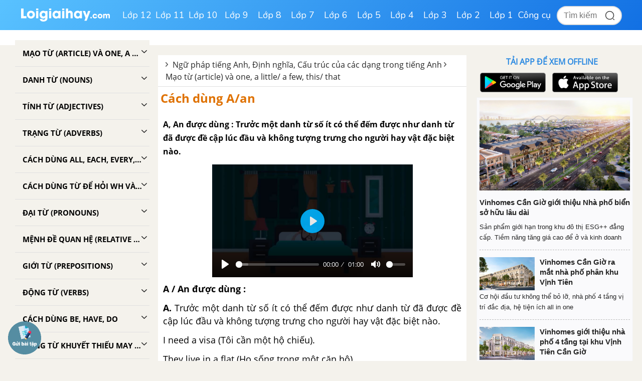

--- FILE ---
content_type: text/html; charset=utf-8
request_url: https://www.google.com/recaptcha/api2/anchor?ar=1&k=6Ld7UwolAAAAAF9diamiRDcptD8335eOuCw2cSMs&co=aHR0cHM6Ly9sb2lnaWFpaGF5LmNvbTo0NDM.&hl=en&v=PoyoqOPhxBO7pBk68S4YbpHZ&size=normal&anchor-ms=20000&execute-ms=30000&cb=c9crmfq20inf
body_size: 49295
content:
<!DOCTYPE HTML><html dir="ltr" lang="en"><head><meta http-equiv="Content-Type" content="text/html; charset=UTF-8">
<meta http-equiv="X-UA-Compatible" content="IE=edge">
<title>reCAPTCHA</title>
<style type="text/css">
/* cyrillic-ext */
@font-face {
  font-family: 'Roboto';
  font-style: normal;
  font-weight: 400;
  font-stretch: 100%;
  src: url(//fonts.gstatic.com/s/roboto/v48/KFO7CnqEu92Fr1ME7kSn66aGLdTylUAMa3GUBHMdazTgWw.woff2) format('woff2');
  unicode-range: U+0460-052F, U+1C80-1C8A, U+20B4, U+2DE0-2DFF, U+A640-A69F, U+FE2E-FE2F;
}
/* cyrillic */
@font-face {
  font-family: 'Roboto';
  font-style: normal;
  font-weight: 400;
  font-stretch: 100%;
  src: url(//fonts.gstatic.com/s/roboto/v48/KFO7CnqEu92Fr1ME7kSn66aGLdTylUAMa3iUBHMdazTgWw.woff2) format('woff2');
  unicode-range: U+0301, U+0400-045F, U+0490-0491, U+04B0-04B1, U+2116;
}
/* greek-ext */
@font-face {
  font-family: 'Roboto';
  font-style: normal;
  font-weight: 400;
  font-stretch: 100%;
  src: url(//fonts.gstatic.com/s/roboto/v48/KFO7CnqEu92Fr1ME7kSn66aGLdTylUAMa3CUBHMdazTgWw.woff2) format('woff2');
  unicode-range: U+1F00-1FFF;
}
/* greek */
@font-face {
  font-family: 'Roboto';
  font-style: normal;
  font-weight: 400;
  font-stretch: 100%;
  src: url(//fonts.gstatic.com/s/roboto/v48/KFO7CnqEu92Fr1ME7kSn66aGLdTylUAMa3-UBHMdazTgWw.woff2) format('woff2');
  unicode-range: U+0370-0377, U+037A-037F, U+0384-038A, U+038C, U+038E-03A1, U+03A3-03FF;
}
/* math */
@font-face {
  font-family: 'Roboto';
  font-style: normal;
  font-weight: 400;
  font-stretch: 100%;
  src: url(//fonts.gstatic.com/s/roboto/v48/KFO7CnqEu92Fr1ME7kSn66aGLdTylUAMawCUBHMdazTgWw.woff2) format('woff2');
  unicode-range: U+0302-0303, U+0305, U+0307-0308, U+0310, U+0312, U+0315, U+031A, U+0326-0327, U+032C, U+032F-0330, U+0332-0333, U+0338, U+033A, U+0346, U+034D, U+0391-03A1, U+03A3-03A9, U+03B1-03C9, U+03D1, U+03D5-03D6, U+03F0-03F1, U+03F4-03F5, U+2016-2017, U+2034-2038, U+203C, U+2040, U+2043, U+2047, U+2050, U+2057, U+205F, U+2070-2071, U+2074-208E, U+2090-209C, U+20D0-20DC, U+20E1, U+20E5-20EF, U+2100-2112, U+2114-2115, U+2117-2121, U+2123-214F, U+2190, U+2192, U+2194-21AE, U+21B0-21E5, U+21F1-21F2, U+21F4-2211, U+2213-2214, U+2216-22FF, U+2308-230B, U+2310, U+2319, U+231C-2321, U+2336-237A, U+237C, U+2395, U+239B-23B7, U+23D0, U+23DC-23E1, U+2474-2475, U+25AF, U+25B3, U+25B7, U+25BD, U+25C1, U+25CA, U+25CC, U+25FB, U+266D-266F, U+27C0-27FF, U+2900-2AFF, U+2B0E-2B11, U+2B30-2B4C, U+2BFE, U+3030, U+FF5B, U+FF5D, U+1D400-1D7FF, U+1EE00-1EEFF;
}
/* symbols */
@font-face {
  font-family: 'Roboto';
  font-style: normal;
  font-weight: 400;
  font-stretch: 100%;
  src: url(//fonts.gstatic.com/s/roboto/v48/KFO7CnqEu92Fr1ME7kSn66aGLdTylUAMaxKUBHMdazTgWw.woff2) format('woff2');
  unicode-range: U+0001-000C, U+000E-001F, U+007F-009F, U+20DD-20E0, U+20E2-20E4, U+2150-218F, U+2190, U+2192, U+2194-2199, U+21AF, U+21E6-21F0, U+21F3, U+2218-2219, U+2299, U+22C4-22C6, U+2300-243F, U+2440-244A, U+2460-24FF, U+25A0-27BF, U+2800-28FF, U+2921-2922, U+2981, U+29BF, U+29EB, U+2B00-2BFF, U+4DC0-4DFF, U+FFF9-FFFB, U+10140-1018E, U+10190-1019C, U+101A0, U+101D0-101FD, U+102E0-102FB, U+10E60-10E7E, U+1D2C0-1D2D3, U+1D2E0-1D37F, U+1F000-1F0FF, U+1F100-1F1AD, U+1F1E6-1F1FF, U+1F30D-1F30F, U+1F315, U+1F31C, U+1F31E, U+1F320-1F32C, U+1F336, U+1F378, U+1F37D, U+1F382, U+1F393-1F39F, U+1F3A7-1F3A8, U+1F3AC-1F3AF, U+1F3C2, U+1F3C4-1F3C6, U+1F3CA-1F3CE, U+1F3D4-1F3E0, U+1F3ED, U+1F3F1-1F3F3, U+1F3F5-1F3F7, U+1F408, U+1F415, U+1F41F, U+1F426, U+1F43F, U+1F441-1F442, U+1F444, U+1F446-1F449, U+1F44C-1F44E, U+1F453, U+1F46A, U+1F47D, U+1F4A3, U+1F4B0, U+1F4B3, U+1F4B9, U+1F4BB, U+1F4BF, U+1F4C8-1F4CB, U+1F4D6, U+1F4DA, U+1F4DF, U+1F4E3-1F4E6, U+1F4EA-1F4ED, U+1F4F7, U+1F4F9-1F4FB, U+1F4FD-1F4FE, U+1F503, U+1F507-1F50B, U+1F50D, U+1F512-1F513, U+1F53E-1F54A, U+1F54F-1F5FA, U+1F610, U+1F650-1F67F, U+1F687, U+1F68D, U+1F691, U+1F694, U+1F698, U+1F6AD, U+1F6B2, U+1F6B9-1F6BA, U+1F6BC, U+1F6C6-1F6CF, U+1F6D3-1F6D7, U+1F6E0-1F6EA, U+1F6F0-1F6F3, U+1F6F7-1F6FC, U+1F700-1F7FF, U+1F800-1F80B, U+1F810-1F847, U+1F850-1F859, U+1F860-1F887, U+1F890-1F8AD, U+1F8B0-1F8BB, U+1F8C0-1F8C1, U+1F900-1F90B, U+1F93B, U+1F946, U+1F984, U+1F996, U+1F9E9, U+1FA00-1FA6F, U+1FA70-1FA7C, U+1FA80-1FA89, U+1FA8F-1FAC6, U+1FACE-1FADC, U+1FADF-1FAE9, U+1FAF0-1FAF8, U+1FB00-1FBFF;
}
/* vietnamese */
@font-face {
  font-family: 'Roboto';
  font-style: normal;
  font-weight: 400;
  font-stretch: 100%;
  src: url(//fonts.gstatic.com/s/roboto/v48/KFO7CnqEu92Fr1ME7kSn66aGLdTylUAMa3OUBHMdazTgWw.woff2) format('woff2');
  unicode-range: U+0102-0103, U+0110-0111, U+0128-0129, U+0168-0169, U+01A0-01A1, U+01AF-01B0, U+0300-0301, U+0303-0304, U+0308-0309, U+0323, U+0329, U+1EA0-1EF9, U+20AB;
}
/* latin-ext */
@font-face {
  font-family: 'Roboto';
  font-style: normal;
  font-weight: 400;
  font-stretch: 100%;
  src: url(//fonts.gstatic.com/s/roboto/v48/KFO7CnqEu92Fr1ME7kSn66aGLdTylUAMa3KUBHMdazTgWw.woff2) format('woff2');
  unicode-range: U+0100-02BA, U+02BD-02C5, U+02C7-02CC, U+02CE-02D7, U+02DD-02FF, U+0304, U+0308, U+0329, U+1D00-1DBF, U+1E00-1E9F, U+1EF2-1EFF, U+2020, U+20A0-20AB, U+20AD-20C0, U+2113, U+2C60-2C7F, U+A720-A7FF;
}
/* latin */
@font-face {
  font-family: 'Roboto';
  font-style: normal;
  font-weight: 400;
  font-stretch: 100%;
  src: url(//fonts.gstatic.com/s/roboto/v48/KFO7CnqEu92Fr1ME7kSn66aGLdTylUAMa3yUBHMdazQ.woff2) format('woff2');
  unicode-range: U+0000-00FF, U+0131, U+0152-0153, U+02BB-02BC, U+02C6, U+02DA, U+02DC, U+0304, U+0308, U+0329, U+2000-206F, U+20AC, U+2122, U+2191, U+2193, U+2212, U+2215, U+FEFF, U+FFFD;
}
/* cyrillic-ext */
@font-face {
  font-family: 'Roboto';
  font-style: normal;
  font-weight: 500;
  font-stretch: 100%;
  src: url(//fonts.gstatic.com/s/roboto/v48/KFO7CnqEu92Fr1ME7kSn66aGLdTylUAMa3GUBHMdazTgWw.woff2) format('woff2');
  unicode-range: U+0460-052F, U+1C80-1C8A, U+20B4, U+2DE0-2DFF, U+A640-A69F, U+FE2E-FE2F;
}
/* cyrillic */
@font-face {
  font-family: 'Roboto';
  font-style: normal;
  font-weight: 500;
  font-stretch: 100%;
  src: url(//fonts.gstatic.com/s/roboto/v48/KFO7CnqEu92Fr1ME7kSn66aGLdTylUAMa3iUBHMdazTgWw.woff2) format('woff2');
  unicode-range: U+0301, U+0400-045F, U+0490-0491, U+04B0-04B1, U+2116;
}
/* greek-ext */
@font-face {
  font-family: 'Roboto';
  font-style: normal;
  font-weight: 500;
  font-stretch: 100%;
  src: url(//fonts.gstatic.com/s/roboto/v48/KFO7CnqEu92Fr1ME7kSn66aGLdTylUAMa3CUBHMdazTgWw.woff2) format('woff2');
  unicode-range: U+1F00-1FFF;
}
/* greek */
@font-face {
  font-family: 'Roboto';
  font-style: normal;
  font-weight: 500;
  font-stretch: 100%;
  src: url(//fonts.gstatic.com/s/roboto/v48/KFO7CnqEu92Fr1ME7kSn66aGLdTylUAMa3-UBHMdazTgWw.woff2) format('woff2');
  unicode-range: U+0370-0377, U+037A-037F, U+0384-038A, U+038C, U+038E-03A1, U+03A3-03FF;
}
/* math */
@font-face {
  font-family: 'Roboto';
  font-style: normal;
  font-weight: 500;
  font-stretch: 100%;
  src: url(//fonts.gstatic.com/s/roboto/v48/KFO7CnqEu92Fr1ME7kSn66aGLdTylUAMawCUBHMdazTgWw.woff2) format('woff2');
  unicode-range: U+0302-0303, U+0305, U+0307-0308, U+0310, U+0312, U+0315, U+031A, U+0326-0327, U+032C, U+032F-0330, U+0332-0333, U+0338, U+033A, U+0346, U+034D, U+0391-03A1, U+03A3-03A9, U+03B1-03C9, U+03D1, U+03D5-03D6, U+03F0-03F1, U+03F4-03F5, U+2016-2017, U+2034-2038, U+203C, U+2040, U+2043, U+2047, U+2050, U+2057, U+205F, U+2070-2071, U+2074-208E, U+2090-209C, U+20D0-20DC, U+20E1, U+20E5-20EF, U+2100-2112, U+2114-2115, U+2117-2121, U+2123-214F, U+2190, U+2192, U+2194-21AE, U+21B0-21E5, U+21F1-21F2, U+21F4-2211, U+2213-2214, U+2216-22FF, U+2308-230B, U+2310, U+2319, U+231C-2321, U+2336-237A, U+237C, U+2395, U+239B-23B7, U+23D0, U+23DC-23E1, U+2474-2475, U+25AF, U+25B3, U+25B7, U+25BD, U+25C1, U+25CA, U+25CC, U+25FB, U+266D-266F, U+27C0-27FF, U+2900-2AFF, U+2B0E-2B11, U+2B30-2B4C, U+2BFE, U+3030, U+FF5B, U+FF5D, U+1D400-1D7FF, U+1EE00-1EEFF;
}
/* symbols */
@font-face {
  font-family: 'Roboto';
  font-style: normal;
  font-weight: 500;
  font-stretch: 100%;
  src: url(//fonts.gstatic.com/s/roboto/v48/KFO7CnqEu92Fr1ME7kSn66aGLdTylUAMaxKUBHMdazTgWw.woff2) format('woff2');
  unicode-range: U+0001-000C, U+000E-001F, U+007F-009F, U+20DD-20E0, U+20E2-20E4, U+2150-218F, U+2190, U+2192, U+2194-2199, U+21AF, U+21E6-21F0, U+21F3, U+2218-2219, U+2299, U+22C4-22C6, U+2300-243F, U+2440-244A, U+2460-24FF, U+25A0-27BF, U+2800-28FF, U+2921-2922, U+2981, U+29BF, U+29EB, U+2B00-2BFF, U+4DC0-4DFF, U+FFF9-FFFB, U+10140-1018E, U+10190-1019C, U+101A0, U+101D0-101FD, U+102E0-102FB, U+10E60-10E7E, U+1D2C0-1D2D3, U+1D2E0-1D37F, U+1F000-1F0FF, U+1F100-1F1AD, U+1F1E6-1F1FF, U+1F30D-1F30F, U+1F315, U+1F31C, U+1F31E, U+1F320-1F32C, U+1F336, U+1F378, U+1F37D, U+1F382, U+1F393-1F39F, U+1F3A7-1F3A8, U+1F3AC-1F3AF, U+1F3C2, U+1F3C4-1F3C6, U+1F3CA-1F3CE, U+1F3D4-1F3E0, U+1F3ED, U+1F3F1-1F3F3, U+1F3F5-1F3F7, U+1F408, U+1F415, U+1F41F, U+1F426, U+1F43F, U+1F441-1F442, U+1F444, U+1F446-1F449, U+1F44C-1F44E, U+1F453, U+1F46A, U+1F47D, U+1F4A3, U+1F4B0, U+1F4B3, U+1F4B9, U+1F4BB, U+1F4BF, U+1F4C8-1F4CB, U+1F4D6, U+1F4DA, U+1F4DF, U+1F4E3-1F4E6, U+1F4EA-1F4ED, U+1F4F7, U+1F4F9-1F4FB, U+1F4FD-1F4FE, U+1F503, U+1F507-1F50B, U+1F50D, U+1F512-1F513, U+1F53E-1F54A, U+1F54F-1F5FA, U+1F610, U+1F650-1F67F, U+1F687, U+1F68D, U+1F691, U+1F694, U+1F698, U+1F6AD, U+1F6B2, U+1F6B9-1F6BA, U+1F6BC, U+1F6C6-1F6CF, U+1F6D3-1F6D7, U+1F6E0-1F6EA, U+1F6F0-1F6F3, U+1F6F7-1F6FC, U+1F700-1F7FF, U+1F800-1F80B, U+1F810-1F847, U+1F850-1F859, U+1F860-1F887, U+1F890-1F8AD, U+1F8B0-1F8BB, U+1F8C0-1F8C1, U+1F900-1F90B, U+1F93B, U+1F946, U+1F984, U+1F996, U+1F9E9, U+1FA00-1FA6F, U+1FA70-1FA7C, U+1FA80-1FA89, U+1FA8F-1FAC6, U+1FACE-1FADC, U+1FADF-1FAE9, U+1FAF0-1FAF8, U+1FB00-1FBFF;
}
/* vietnamese */
@font-face {
  font-family: 'Roboto';
  font-style: normal;
  font-weight: 500;
  font-stretch: 100%;
  src: url(//fonts.gstatic.com/s/roboto/v48/KFO7CnqEu92Fr1ME7kSn66aGLdTylUAMa3OUBHMdazTgWw.woff2) format('woff2');
  unicode-range: U+0102-0103, U+0110-0111, U+0128-0129, U+0168-0169, U+01A0-01A1, U+01AF-01B0, U+0300-0301, U+0303-0304, U+0308-0309, U+0323, U+0329, U+1EA0-1EF9, U+20AB;
}
/* latin-ext */
@font-face {
  font-family: 'Roboto';
  font-style: normal;
  font-weight: 500;
  font-stretch: 100%;
  src: url(//fonts.gstatic.com/s/roboto/v48/KFO7CnqEu92Fr1ME7kSn66aGLdTylUAMa3KUBHMdazTgWw.woff2) format('woff2');
  unicode-range: U+0100-02BA, U+02BD-02C5, U+02C7-02CC, U+02CE-02D7, U+02DD-02FF, U+0304, U+0308, U+0329, U+1D00-1DBF, U+1E00-1E9F, U+1EF2-1EFF, U+2020, U+20A0-20AB, U+20AD-20C0, U+2113, U+2C60-2C7F, U+A720-A7FF;
}
/* latin */
@font-face {
  font-family: 'Roboto';
  font-style: normal;
  font-weight: 500;
  font-stretch: 100%;
  src: url(//fonts.gstatic.com/s/roboto/v48/KFO7CnqEu92Fr1ME7kSn66aGLdTylUAMa3yUBHMdazQ.woff2) format('woff2');
  unicode-range: U+0000-00FF, U+0131, U+0152-0153, U+02BB-02BC, U+02C6, U+02DA, U+02DC, U+0304, U+0308, U+0329, U+2000-206F, U+20AC, U+2122, U+2191, U+2193, U+2212, U+2215, U+FEFF, U+FFFD;
}
/* cyrillic-ext */
@font-face {
  font-family: 'Roboto';
  font-style: normal;
  font-weight: 900;
  font-stretch: 100%;
  src: url(//fonts.gstatic.com/s/roboto/v48/KFO7CnqEu92Fr1ME7kSn66aGLdTylUAMa3GUBHMdazTgWw.woff2) format('woff2');
  unicode-range: U+0460-052F, U+1C80-1C8A, U+20B4, U+2DE0-2DFF, U+A640-A69F, U+FE2E-FE2F;
}
/* cyrillic */
@font-face {
  font-family: 'Roboto';
  font-style: normal;
  font-weight: 900;
  font-stretch: 100%;
  src: url(//fonts.gstatic.com/s/roboto/v48/KFO7CnqEu92Fr1ME7kSn66aGLdTylUAMa3iUBHMdazTgWw.woff2) format('woff2');
  unicode-range: U+0301, U+0400-045F, U+0490-0491, U+04B0-04B1, U+2116;
}
/* greek-ext */
@font-face {
  font-family: 'Roboto';
  font-style: normal;
  font-weight: 900;
  font-stretch: 100%;
  src: url(//fonts.gstatic.com/s/roboto/v48/KFO7CnqEu92Fr1ME7kSn66aGLdTylUAMa3CUBHMdazTgWw.woff2) format('woff2');
  unicode-range: U+1F00-1FFF;
}
/* greek */
@font-face {
  font-family: 'Roboto';
  font-style: normal;
  font-weight: 900;
  font-stretch: 100%;
  src: url(//fonts.gstatic.com/s/roboto/v48/KFO7CnqEu92Fr1ME7kSn66aGLdTylUAMa3-UBHMdazTgWw.woff2) format('woff2');
  unicode-range: U+0370-0377, U+037A-037F, U+0384-038A, U+038C, U+038E-03A1, U+03A3-03FF;
}
/* math */
@font-face {
  font-family: 'Roboto';
  font-style: normal;
  font-weight: 900;
  font-stretch: 100%;
  src: url(//fonts.gstatic.com/s/roboto/v48/KFO7CnqEu92Fr1ME7kSn66aGLdTylUAMawCUBHMdazTgWw.woff2) format('woff2');
  unicode-range: U+0302-0303, U+0305, U+0307-0308, U+0310, U+0312, U+0315, U+031A, U+0326-0327, U+032C, U+032F-0330, U+0332-0333, U+0338, U+033A, U+0346, U+034D, U+0391-03A1, U+03A3-03A9, U+03B1-03C9, U+03D1, U+03D5-03D6, U+03F0-03F1, U+03F4-03F5, U+2016-2017, U+2034-2038, U+203C, U+2040, U+2043, U+2047, U+2050, U+2057, U+205F, U+2070-2071, U+2074-208E, U+2090-209C, U+20D0-20DC, U+20E1, U+20E5-20EF, U+2100-2112, U+2114-2115, U+2117-2121, U+2123-214F, U+2190, U+2192, U+2194-21AE, U+21B0-21E5, U+21F1-21F2, U+21F4-2211, U+2213-2214, U+2216-22FF, U+2308-230B, U+2310, U+2319, U+231C-2321, U+2336-237A, U+237C, U+2395, U+239B-23B7, U+23D0, U+23DC-23E1, U+2474-2475, U+25AF, U+25B3, U+25B7, U+25BD, U+25C1, U+25CA, U+25CC, U+25FB, U+266D-266F, U+27C0-27FF, U+2900-2AFF, U+2B0E-2B11, U+2B30-2B4C, U+2BFE, U+3030, U+FF5B, U+FF5D, U+1D400-1D7FF, U+1EE00-1EEFF;
}
/* symbols */
@font-face {
  font-family: 'Roboto';
  font-style: normal;
  font-weight: 900;
  font-stretch: 100%;
  src: url(//fonts.gstatic.com/s/roboto/v48/KFO7CnqEu92Fr1ME7kSn66aGLdTylUAMaxKUBHMdazTgWw.woff2) format('woff2');
  unicode-range: U+0001-000C, U+000E-001F, U+007F-009F, U+20DD-20E0, U+20E2-20E4, U+2150-218F, U+2190, U+2192, U+2194-2199, U+21AF, U+21E6-21F0, U+21F3, U+2218-2219, U+2299, U+22C4-22C6, U+2300-243F, U+2440-244A, U+2460-24FF, U+25A0-27BF, U+2800-28FF, U+2921-2922, U+2981, U+29BF, U+29EB, U+2B00-2BFF, U+4DC0-4DFF, U+FFF9-FFFB, U+10140-1018E, U+10190-1019C, U+101A0, U+101D0-101FD, U+102E0-102FB, U+10E60-10E7E, U+1D2C0-1D2D3, U+1D2E0-1D37F, U+1F000-1F0FF, U+1F100-1F1AD, U+1F1E6-1F1FF, U+1F30D-1F30F, U+1F315, U+1F31C, U+1F31E, U+1F320-1F32C, U+1F336, U+1F378, U+1F37D, U+1F382, U+1F393-1F39F, U+1F3A7-1F3A8, U+1F3AC-1F3AF, U+1F3C2, U+1F3C4-1F3C6, U+1F3CA-1F3CE, U+1F3D4-1F3E0, U+1F3ED, U+1F3F1-1F3F3, U+1F3F5-1F3F7, U+1F408, U+1F415, U+1F41F, U+1F426, U+1F43F, U+1F441-1F442, U+1F444, U+1F446-1F449, U+1F44C-1F44E, U+1F453, U+1F46A, U+1F47D, U+1F4A3, U+1F4B0, U+1F4B3, U+1F4B9, U+1F4BB, U+1F4BF, U+1F4C8-1F4CB, U+1F4D6, U+1F4DA, U+1F4DF, U+1F4E3-1F4E6, U+1F4EA-1F4ED, U+1F4F7, U+1F4F9-1F4FB, U+1F4FD-1F4FE, U+1F503, U+1F507-1F50B, U+1F50D, U+1F512-1F513, U+1F53E-1F54A, U+1F54F-1F5FA, U+1F610, U+1F650-1F67F, U+1F687, U+1F68D, U+1F691, U+1F694, U+1F698, U+1F6AD, U+1F6B2, U+1F6B9-1F6BA, U+1F6BC, U+1F6C6-1F6CF, U+1F6D3-1F6D7, U+1F6E0-1F6EA, U+1F6F0-1F6F3, U+1F6F7-1F6FC, U+1F700-1F7FF, U+1F800-1F80B, U+1F810-1F847, U+1F850-1F859, U+1F860-1F887, U+1F890-1F8AD, U+1F8B0-1F8BB, U+1F8C0-1F8C1, U+1F900-1F90B, U+1F93B, U+1F946, U+1F984, U+1F996, U+1F9E9, U+1FA00-1FA6F, U+1FA70-1FA7C, U+1FA80-1FA89, U+1FA8F-1FAC6, U+1FACE-1FADC, U+1FADF-1FAE9, U+1FAF0-1FAF8, U+1FB00-1FBFF;
}
/* vietnamese */
@font-face {
  font-family: 'Roboto';
  font-style: normal;
  font-weight: 900;
  font-stretch: 100%;
  src: url(//fonts.gstatic.com/s/roboto/v48/KFO7CnqEu92Fr1ME7kSn66aGLdTylUAMa3OUBHMdazTgWw.woff2) format('woff2');
  unicode-range: U+0102-0103, U+0110-0111, U+0128-0129, U+0168-0169, U+01A0-01A1, U+01AF-01B0, U+0300-0301, U+0303-0304, U+0308-0309, U+0323, U+0329, U+1EA0-1EF9, U+20AB;
}
/* latin-ext */
@font-face {
  font-family: 'Roboto';
  font-style: normal;
  font-weight: 900;
  font-stretch: 100%;
  src: url(//fonts.gstatic.com/s/roboto/v48/KFO7CnqEu92Fr1ME7kSn66aGLdTylUAMa3KUBHMdazTgWw.woff2) format('woff2');
  unicode-range: U+0100-02BA, U+02BD-02C5, U+02C7-02CC, U+02CE-02D7, U+02DD-02FF, U+0304, U+0308, U+0329, U+1D00-1DBF, U+1E00-1E9F, U+1EF2-1EFF, U+2020, U+20A0-20AB, U+20AD-20C0, U+2113, U+2C60-2C7F, U+A720-A7FF;
}
/* latin */
@font-face {
  font-family: 'Roboto';
  font-style: normal;
  font-weight: 900;
  font-stretch: 100%;
  src: url(//fonts.gstatic.com/s/roboto/v48/KFO7CnqEu92Fr1ME7kSn66aGLdTylUAMa3yUBHMdazQ.woff2) format('woff2');
  unicode-range: U+0000-00FF, U+0131, U+0152-0153, U+02BB-02BC, U+02C6, U+02DA, U+02DC, U+0304, U+0308, U+0329, U+2000-206F, U+20AC, U+2122, U+2191, U+2193, U+2212, U+2215, U+FEFF, U+FFFD;
}

</style>
<link rel="stylesheet" type="text/css" href="https://www.gstatic.com/recaptcha/releases/PoyoqOPhxBO7pBk68S4YbpHZ/styles__ltr.css">
<script nonce="LMMS_HBdJPDv82aAQgWbSQ" type="text/javascript">window['__recaptcha_api'] = 'https://www.google.com/recaptcha/api2/';</script>
<script type="text/javascript" src="https://www.gstatic.com/recaptcha/releases/PoyoqOPhxBO7pBk68S4YbpHZ/recaptcha__en.js" nonce="LMMS_HBdJPDv82aAQgWbSQ">
      
    </script></head>
<body><div id="rc-anchor-alert" class="rc-anchor-alert"></div>
<input type="hidden" id="recaptcha-token" value="[base64]">
<script type="text/javascript" nonce="LMMS_HBdJPDv82aAQgWbSQ">
      recaptcha.anchor.Main.init("[\x22ainput\x22,[\x22bgdata\x22,\x22\x22,\[base64]/[base64]/[base64]/KE4oMTI0LHYsdi5HKSxMWihsLHYpKTpOKDEyNCx2LGwpLFYpLHYpLFQpKSxGKDE3MSx2KX0scjc9ZnVuY3Rpb24obCl7cmV0dXJuIGx9LEM9ZnVuY3Rpb24obCxWLHYpe04odixsLFYpLFZbYWtdPTI3OTZ9LG49ZnVuY3Rpb24obCxWKXtWLlg9KChWLlg/[base64]/[base64]/[base64]/[base64]/[base64]/[base64]/[base64]/[base64]/[base64]/[base64]/[base64]\\u003d\x22,\[base64]\\u003d\x22,\[base64]/[base64]/DvcOtwrwSQBLDhhwHG8OwSsOXw68TwrrClsOhK8ORw7PDq2bDsSrCmFbCtHnDrsKSBEnDgwpnNkDChsOnwoDDrcKlwq/CvMO3wprDkBZHeCxHwqHDrxliY2oSHEspUsOrwrzClREswp/Dnz1TwppHRMKpJMOrwqXCgcOTRgnDrcKtEVIkwq3DicOHezMFw49Yc8Oqwp3DkMO5wqc7w5h7w5/Cl8KvMMO0K10YLcOkwpgjwrDCucKqdsOXwrfDk2zDtsK7QMKYUcK0w75bw4XDhQdQw5LDnsOuw5fDklHCosOndsK6Cn9UMwI/ZxNaw4toc8KoCsO2w4DCgsORw7PDqyfDrsKuAlXCikLCtsO/wp50Gxwgwr10w71Cw43CscOzw6rDu8KZTcOyE3U+w5gQwrZ3wrQNw7/[base64]/[base64]/w5fDqcKKwoDClMKzw4pNMlDDn8O+GsO1wofDgkRlwpzDjUhww4s7w4MQJ8Kkw7IQw4pfwqjCuzh4wqXCpsO3a37CuDkgCRQiw4t7bcKKTAw0w61gw4bDhMOLE8KSeMOvaSbDlcKedjHCn8K3OnsfL8Olw6bDkRLDuzoSEcK3QH/CjsK+Yjc9WcOawoLDr8OAGVJPwrzDtyHDgsKVw4bCh8ORw6k/wpXCpgM+w5p7wr5Cw7siTCrCp8KzwrYzwqJKIW0nw5w5D8Ouw4/DnTtoPsOBCMKMAMK3w7LDocOBMcKKGsKFw7DCiQjDnnrCkx7CnMK0wpPCmcO/IVfDgQZIT8OswoPCu0ZYUyx8QElvfsKjwpJYGE4zMnhUw6kuw74mwp1MPMK/[base64]/[base64]/DkSDCngfDjTobwqzDvMKawp7DpUNWWsO/w70vMjIwwoROw7shAcOqw7sEwoMTNVBxwpZfQcKfw4LCg8OWw6gvdcOpw7XDl8OVwqsDDDbCk8KjFsKoKGzCnCddwq7CqDfCkzIBwqLCl8KuVcK/PjvDmsK2wq1CccONw5HDunM/woM8YMOPQMOPwqPChsOAMMOZwrJgC8KcGcKZE3d6w5bDow3DnCXDsS/CpkTCtzk+eWsAeUJ1wqrCvsKBwphVb8KTbsKjw7nDmV/Cn8KHwoE6N8KHUml7w78Hw44uJcOSDwkGw4EHOMKRZcOVfAnCpmRWa8ODBk7DjR1FDcO3bMOGwrBCOMOvesOEQsO/w5IbXAY4ehvCgW7CthnCmlFJMXHDicKiwpPDvcOwAznCkRbCqMOzw7bDgQHDm8O4w7FxVxDCsG9GDn7CksKMWUR8w5DCu8KIamNWX8KhH2fDt8KYYk7DkMKfw55QAEdDPsOiM8K3Ej9UHXPDtkXCtD8+w4vDqsKPwoV7eSvCrW1xBcK6w5XCtx/CgXbCqMKWWMKUwpgnHMK3BXp9w7JBK8OhETFPwp/[base64]/[base64]/VQ0ew4UBQkzDlsOGw4YHAcOiMDsMw7HCu0tKRkFCA8O7wqTDp31qw4N0TMK/DsOHwojDn23CjzPChsODZMOwChXCu8K6w7fCjlkVwpZtwrZCM8KGw4BjCR/CsRU5TD4RV8KnwqHDtjxATAchwrLCoMOTWMOqwqTCviLDuVzDt8OTw5MYGmgGw7J7J8O/CcKBw6PDglwcR8KewqVmbsOgwqPDgBDDuErChx4qTsOsw6oawqgEwrRVWgTCh8OQfiQpM8OPD3g0wr1QHC/Ci8OxwrcTMsKQwrw5wrPDr8KOw6oPw5zCgjjCsMOVwrMbw4zDjsOPw4hBwr86f8KRI8K6Hz9JwrbCocOtw6DDpnjDtzYUwrjDm0wRMsKAIEMEw70BwoN1Ag/DuEtBw64YwpPDjsKMwpTCty1qMMOtwqjDv8KgC8OkbsO/w7pMwqnDv8KUZMOKPcOCasKeLQfCtREWw7fDssK3w7DDuxXCn8K6w4N0F37DiFtuw4ddXELCoQjDr8O8RnByW8KhG8Kvwr3Djxl3w5LCnBbDsl/DncOSwrlxemPDqcKnXD1zwqgZwr0+w6vDhMKOVQFTw6LCrsKow7sxQXrDucOOw5DCg3VQw4rDjcKpChlhYsO/PcOHw7zDuj/DosO5wobCiMO9GsODRMK8K8ONw4bCshXDhWxewrbCo0RRBiBxwqcGem4pw7fCuknDrsO+V8OwdsOOWcOIwrPCjsKKT8Kswq7CqMOTO8Ofw5LDssOYEzrClnbDqybDpklacjVHwo7DgwbDp8O6w5rCkcK2w7NDGcOQw6lAVWxXwoZ0w5lbwovDmV4zwovClBM/AMO4wpPCp8OARHrCscOWIcOvKcKlADclNm3CsMK9SMKBwop4w4DCmgUtw74yw4nClcKZSnpoeTIKwp7DoAvCo0PDqnbDmcOWP8KTw7bDiArDvsKdSjDDmx18w6JjQ8KEwpHDjMOHScO+woPCpcKeCVnDnW/CviPDp3PDqgJzw7woe8KjX8O7w5J9ZMKJwqnDusKTw4gUJ2rDlMOhHkJ/IcO2T8ODXnjCokvDlMKKw5IlNx3ChlRww5VHDcOvZ1lOwrrCocOUCMKqwrjDiVtXEcKgZXYCKcKrdxbDu8Kza1/Dv8KNwqtjaMK2w5HDuMORESMQbxvDq1MpQ8KmbijCqMObwqXClMOsFsK2w4tDKsKKXMKxRGgYJCXDqkxjw7opwrrDp8KDDMO3QcO4c1ZIcD3CuwAZwrvDu1DDtiUdUEA2w6BKVsKhw5d4XR7Cg8O/ZcK/VsOyMcKDTydGZBjDuGvDpMOaUMKpZ8O4w4nCgArCnsKzXnceLGXDnMKBIjBRPkQtY8KJw7/[base64]/XHzChR/[base64]/CosOLw4NZWQnCtsOjwppje8OiVVpiMMKReS5Swpslb8OqJwRpVcKQwrVaA8K2ZjXCm3EBw4VTw4fDlcOjw7zCgnbCv8K7esKgwrHCt8OoZG/DkMKuwojCmz3CjHoRw7rDigEnw7dSfXXCo8K8wpzDnm/[base64]/wqvDiE7Cvmo+w7pQSMKYS2bCrMK+E8OoDlXDpx8Nw5vCqU7Cv8Osw7rCmFVrCCjCnMO3wp1PQ8OUwqxZwprCrzrDpk4lw7w3w4MYwpXDpCpcw6grNMKPXTBFUAXDrMOlYQvCo8O/wrgywqpyw6vCrcOIw7g3U8KPw58CZRnCm8Kzwqwdwq08IcOKwpoCcMKLwo/[base64]/DhALDlcKIwqlLwq4ydzrDkhIsShjDhMO6FcOfNMKXw7fDijErdcOCw5kvw7rCn2A7OMOVwpcnwpDDo8KEwqhEwqkbYBcLw493KlPDocO8w5Epw4/CuQciw6tAEQcQA1DDpE8+wonCoMOPNcKkAMOKDx3CqMOnwrTDpsKgwqQfwrZnHn/CsSLDvU5nwovCjDh7OTPCrltzAEAVw4TDicOsw40zw7bDlsOnNMOPRcKcIMOTZmxKwoDCggjCgjTDtUDCgEjCp8O5AsOtWm0TXkFQFMOFw5BNw6Z7RsK7woPDgHMFIQEOwrnCuxMTPhPDpSt/[base64]/WzbClFE7wo3DqMKvOxg5WTNRw6PCoxbCnDfCpcKlw77DgCphw51Lw7wVKMOsw5HCgydmwrx3FWZ7w7h5BMOBHzzDli4Sw7chw5zCkWlvNVd4wpcBAsOyG3h7DMKUWsK/EjNVwqfDlcKMwpB6AEzClDfCl2PDg3pGGEnClRzCjsOhLMOhwqEmUjUSw44JKyjCiwRmfyQIJS9pCSszwqFFw6pEw5MIJcKGCsOIW1XCtip2KXfCgsOMw5XCjsOZwpUrK8OWX3zDrEnDnkIOwp1WQMKvWxdywqsdwr/DjcKhwo16dBJhw5UmGlzDjMKwQigiaE5Gc0hneStEwr1owqbDqAljw6BSwpxHwq1EwqU0w6U8w7wEw7PCs1PDhShJw6/[base64]/Dj8K7w497w7/DrkIdw5d1wpplKyTCmMKcwrBcw5k7wolWwo8Rw5J8wpY3bw9mwrfCpwXDv8K/wrPDiHILHcKGw5fDucKqFRA4CDPCrsK/ejDDo8OXMsOtwqDCiVt5QcKVwqMmRMOAw79dU8KnVMKaUEdowrXDicOVwqvCjgwkwqpAwqbDjTvDscKjaltww68Pw61UMSLDusOyfEHCijItwpldw7Y7fsOESjE/w6HCg8KUDMKFw6VDw7xnUCshdzXCqX0OCsO0Qw3DgMOvTMKZVFozBcOYEsOqw4XDhXfDtcOnwqdvw6ZHIWJ5w4nCoDYXdMOPwosVwqfCo8K8N28fw4fDsDJMw7XDmTpoBn/CiSzDt8K1VBhaw7rDoMOgwqZywqDDrXvCiUnCpXPDpl90KzbCssKCw4l5EcOfLjxew58uw5EJw7vDlgcwQcOzw5PDhsOtwqjDnMKqZcKXccOaXMKnNMKzMMK/w7/[base64]/ZD4IXMOaRMKbW2LDiMOWDQZwwoofFsKcMsKsFHo8LMO7wpfDpGFdwo0qwqXCiinCnxbClD4JOn/[base64]/J8KFw4HDk8K6IsO4w6rCkcKZw7DCglsUbcKewphYwqV1Y8Kow5rCvMKIHnHCn8KNfn7CosKtNG3CnMKQw7fDsX3CoQfChsOxwq98w5fCg8OMIVnDgRfCgiHDmsOZwoTDgxzDmm4Jwr0XI8O/f8Kiw6XDtSLDuR7DpWbDpRF/[base64]/CikoCCcKuCnfDn0zCpMKtw4/CiF9lXsKVW8KBdg/DmsKTanvCtMO/[base64]/CqcKtFUHDtWVjQcOCO8KtfjUjwqvDqcOvwrPDpzssXcOlwovCpsKyw6Uow55MwrxTwrvDs8KTasK9I8Kyw7dSwrgaO8KdEXAGwo/CvWQQw57CqyEDwpTDi1TCvVwRw7HCnsOgwoNSPy7DtMOUwroKNsOCBcKQw48MZcOPMlB/cXDDpcOPXsOfJ8KoMg1DDcOXPsKGWhBnKSbDk8Opw5g9dsO0Rls4EHZ5w4TCg8O3SEfDjjbDuQ3DgCDDuMKFwo8racO1wp/Ckz7ClcOPEBPDrV4JDQ1jSMKCRMK+XCfDi3kFw6wsV3fDlsOqw7PDkMOkIT9ew4LDjExCVjbCp8KhwqnClMOFw53Do8Kmw5HDmcK/wrFXY3PCkcKxL10EK8O6w5Iiw43DncKTw57DoUbDhsKEwp7Cp8KNwrEmecKfC3XDk8KPVsKLXMOVw7LDpUkWwrEKw4B3SsKQVCLDscKYwr/Cm33Dn8KOwojCvMO+EgkFw7/DocKNw63Dszpow4NTasKAw7suLMOwwq1xwrhBb31Ue1nDkSVRb1pOw5NZwrHDoMKdwrbDlhcTwoZPwr4bDV8xwrzDicO5R8OIWMKLbsKiUkQdw45Ww7/Dm1XDuTnCtU0YAcKDwoZRI8OGw65aw7nDjWnDgEMewqjDvcKBw5XCqMOuDcKSwpTDkMKkw6tXS8K4K2tKw6PDisOvw67CnChUXWF8FMOsIz3ClMKFUjHDm8K7w6zDvMKew53CrMOEesOjw4bDvsO4QcK6XsKowqNWFVvCj19Ld8K2w5/Ck8K4b8OEQ8OJw54/ChzCvBfDgzVdIRZ5fxdoe381wq0Fw588wqfDjsKTPsKdw4rDkWJtWV0WQcKxVR/DvMKxw4TCqsK/U2XChcKrNmTDkcObJS/DlWdIwr3Cq28dwpnDuy0ffhnDnsOheXQbSgJywovDsUdOECc3wqdBOsO7wpIPScKDw5UHw50AesOLwpDDkSUAw53DiFHChsOiUDrDosKRVMOjbcK/w5vDtsKkKF4Kw7zDnCBxB8KFwpIFcifDo1QFwpBpID8Rw7rCmzZpwrXDhcKdSsKBwoTDnw/Du0t+w5jDggYvezRQR1nDkT1/[base64]/ClMKpw5DDgsOgw6DDhnzDi8KRwrnCokrCgMOjw73DncKww79YSyHDisOXw5fDs8OrGg4CXmbDsMODw7QQLMOaIMOnwqtTZcO8woBSwrrCgsKgwo/Cn8KcwpbCpnLDgS3CtXDDncOnF8K5N8O2UsOdwr3DnMOvBCbCs11FwpYIwrdKw5/Cs8KXw7p3wpPCiVsEclwNwq0ow5DDnF7CvE1bwp/CvT1eAHDDtF17woTCtj7Dm8OEXU9eAMK/[base64]/w7jChjEgw65vaSRrw4oVw4pNw43CkMKfP8KTWCwRw6s7DMK8wo/CmcOjNWXCtWZNw5kzw4fDt8O8JXPCi8OILULDiMKKwr/CoMKnw5zCiMKGFsOoOUTDjcKxIMKiwpIafx7DscOMw4w9XMOowp/ChhMzbMOIQsKSwofCv8KbPSnCgsKOPMKZwrLDiRLCsETDlMO6ThEewrrDm8OXeg0pw4Nnwo07FsOiwopsLsKnwrHDhhnCo18eMcKEw6/CrQJVw4/[base64]/CvMOzGcOLwoHDn8KXJSjCvsKaI8OmwqE4JB4sI8OXw4pYJ8OzwozCuTXCl8KRSi/Dh3PDrsKJEMK8w7vDucKnw7MQw4cnw6Eyw4Ahwq3DgXFmwqvDncOXQU1Rw5ofwptlw6sVw5YHCcKGwrTCsQBCNMOSBcOJwpLDpcKtFTXDuV/Cq8OMPcK7WEPDp8OpwqrDi8KDHnDCpVI2wosMw5LCgnlIw4opXgDDisKHDcOUwpvCkAMswrs6IjrCiSDCqQ0CYsOILQfDlBjDuk/[base64]/Dv8K/chFYTMK+a3/Dqgslw7LDgsKVK8OAwo/Dpy/DpE/[base64]/[base64]/YQzDrMOHwqzDusOmwqXDsMKAAALDsTFMwoIyTsOiC8O8QhbCmQ8leBc2wpnCv3ItBTNaZ8KOI8KAwq04wpwxQcKgIxXDv07DpMOZZUrDnzZFMcKDwpTCg1jDuMOlw4JFXRHCqsOwwp7DrHQuw7/DqHzDpsO/w57ClCrDgk7DpsKmwox4DcOVQ8K8w6R7GknCuU91csO2wohww7vDo2DCiFjDn8OLw4DCiGTDrcO4w5nDk8KjEF1vFMOewo/CrcOzF0XDgGrDpMK1UUDCncKHeMOcwo/DoEHDm8OVw5TCnQcjwpkJwqvDk8ODwpHDtzZNUDfCi0HDqcKUecKCejYeIw4zL8K0wo1Qw6bCv3szwpRMwrBqGnJXw4IYFVzClE7Diz5Yw6oIwqXDosO4c8K5L1kpw6PChcKXFUZDw7sXw7ZMah/DicOww7MvbMOPwq/[base64]/wo7ClH7Co8OHOClWQMOmG8K3USFMIMOjPyLChsKkDBEkw6UbIVFTwqnCvMOiw67Dh8ODRwBhwr06wrU8w5LDrC83wrwHwrnCoMO2W8Kpw4rCqGHCmcKqYg4GfMKpw6jCh2AeNgrDskTDmQtmwpbDnMKRRBPCohgxKcKuwq7Drn/[base64]/CpcOUwpA3w5XCj8OIGsKJw5XDo8OHJsONUcOPw50YwobDnA5LEArCjRMSE0TDlcKdwrDDgcOSwoDCh8OmwoXCo3Juw5LDrcKyw5HDiRdMK8OiWDclXSfCnx/DjFrCg8OtWMO9RRweEsOiw6dZCsKXNcOywpgoN8KtwpnDtcO6wq44SVQiZWwZwpXDlzw5HMKeZ0DDh8OaTEXDiDbDhsK0w7Q9wqXDlMOdwrceXcKbw6ULwr7CoXjDrMO9wqgPa8OnTh/DmsOpaANtwoFyRUvDqsKXw7jClsO8wpUeUsKEBj97w4kxw6lIw7rCkz82I8OTwo/Do8O5w4LDhsKwwovDrRIJwpPCjMOaw5dZC8K6wpJCw5DDr3DCmsK8wonCsXoyw7FYwobCjxXDssKAwoFgdMOSwpzDtsO/VzjClU8awqjDoU9SdMOdwo0fRUXClcKMVnrCrcO3V8KPDMObHcKpey7Cr8O6wrLCvMK0w5vDuxhDw7I6w7ZBwplIQMKvwrcyO2fCl8OTf2LCvT0yHRkiai/Du8Kuw67CjsOnwqnChEzDmjNBLDLCikhfE8ORw6rCiMODwpzDl8OOB8K0bwjDm8Khw7pYw5JrIMKnUcOLYcKZwr1fXz8XbcKIWsKzwo7CvFQVelDCvMKeIThRBMKcXcO1Uw8MC8OZwrx/[base64]/DnMOVIkHCpXQXGn7CvsOxwrsHw7fCkCTDp8Ovw6/[base64]/CnVnCvV9uw5PCocKhXWljw5ggw4jCkl0IdsOYCcOGSMORZMOywqDDuFDDuMOww5rDkV8SEcKDCsO5F0fCiQV/ScK7esKew6LDpFAEVi/DtsKvwoPDgcKrwow6NwjDoy3CkgIYEUk4wo1eBcKuw6DDtcKRw5/Cl8OEw5zDqcK9ccKMwrEMaMKffxFcaRrDvcOtw5t/wp4ewpNyPMOuwrzDgFIYwqA7OkxXwrh/wphOGMK0U8OBw4XDlcOIw7NQwoXDnsODwrXDlsO7HDXDmFzDiE02SjsnIXrCuMOKTsOHV8KsN8OIMMOCZsO0DsOTw57DmwEzUcKpYmVaw6PCmRvCrsOLwprClATDjxYMw4M5wqnCmkkDwp/Cp8OlwoHDrHjDr0nDtiPCnlUxw5nCp2ATH8KsXzPDqsOqL8KFw6vCkBEXX8K7I07Co0HChBE8w7xDw6PCoSPCglDDtFLCg09+VcOxJsKfOcODVWHCkcOOwrZaw7vDlMOlwpLCosOcwr7CrsOJworDlMOfw4ZCb3V5akvCvcOUNjh0wqUYw4opw5nCsUjCqMOFDH/CrhDCrQnCiGJJWzfCkiZXcS00wro/[base64]/[base64]/DrMO5wozCjMKvZsOCPE9owog4w4rCpsOTw4fCpQcefVtEDwhzw41DwpwRwo85XsKAw5Vhw7w0wrbCoMOxJMKEKDdpYT7DsMO1wpQdVcKuw78lesKcw6BFQ8OiVcOGU8OoWsOiwonDgD3CucKQWWlpfsONw5hZw7/[base64]/wqo6VTPChV/DqA0Ew7rCmsKCwqDCpTsiwr1xKinDoDnDr8KiUsOcwpzDpDLCkcO2wrl8wrwnwrZtE1zCggkqDsO/wpodbmHDn8KhwodWwq4gHMKBX8KPGSllwoZAw6VPw4tYw4VWwpImwqrDr8OXT8OAdcOwwrdOacKIWMK9wrNfwqXCrMOQw4DDt3PDscKtRi0ed8KRwpbDlsOHF8OZwrLClhkHw58Iw7FqwqfDuE/[base64]/CslfCgcK9wp/CqwjCt8KUwr3DskHDl3LDlMOVw5/DmsKbBcOYD8KewqZzP8KUwoALw6/CnMKFVsOQwp/[base64]/[base64]/ED1Cw5fCqnPCvMKywqN2wrDCg8Odw6HCrcKWw6kOwrrCtnZwwp7CnsKMw4LClcOYw4PDqxInwp16w6HDqsOWwqnDvBzCmcO4wq0ZDCJNRQXCs14QZAvDm0TDvAZKKMKUwpfCrTHDkmVEZsOBw7tOD8KbLQXCtsOYwoByMsOBEgPCqcK/woXCmMORw5zCiS/DnUoXbxJtw5bDmMOnCMK/[base64]/[base64]/Do8Ovwp9SwqPDlMOSDUzDqmM3HTjDhcOmwqbDvcOywqBYcMOGYcKMw5E5WWs6Y8OVwrQaw7RpS2QaDBc9XcO4w4MQJw4TdlPCp8O/AcOTwovDjmHDq8K8RxjCsBDCiWpCfsO1wr87w7TCucOHwo13w7gOwrAwE308HXwCHEnCqcKQRMK6dAoyIcOUwqIlQcOdwotMUMKJDQxNwopuIcOYwozCuMObHQt1wrZ5w6vCpTPCkMKow5g/Yy3Dp8K+w6zCsDVCDsK7wpXDvX7Do8KBw5E8w65TOVbCusKiw6TDoXjDhMKEVcOdIRp1wqvCsjAdfz0nwo1cw5vChsOUwpjDg8K6wrPDtHLClMKqw6A6w7IPw5h1JcKqw7LCg3/[base64]/N8KLAUvDpznDv8OcwrbCpDwWW8OuwpjCocO+GljDpMOFwrVewo7Ch8OHT8KRw6bCiMOwwqPCosOUwoPCvcOzZMO6w4nDjVY8Mm/CsMKWw7DDjMOqGiEwEcKjZGwYwrsiw47DiMOQwovCj3PCuFAnwoNoMcK6dcOtQMKpwqYWw4/[base64]/Co8K2wr0eSGgKw7U8ewrDl2xCbWMewpQfw5ExUcKgZcKOB17Cn8KAN8OjIsK7T3bDp28yO0csw6J3wrQublJ7JQAEw6XCrcOHa8Orw4nDj8KIY8KpwrHCsgIqUMKZwpcNwoBzbk/Dt33CtMKbwoHCrMOywrHDoQ5Zw4bDs1FWw6klekdzd8OtW8KnIcOPwqvCg8K0wofCo8KgLWY8w51pCMOlwqjCknsXNsODV8OTeMO/wojCosOkw6/DvEEaTsK+E8O0W3suwqvCucO0DcKIZsKvT0Aww4jCtgAHIQoxwrvDnTzDu8Kuw4LDtXXCucOqBQjCpsKuMMKGwrDCqnw4T8K/C8OxfcKjNsOcw6PCgnPCvMKPYWM+w6deP8OvSHURIMOuHsO/w4/CusKjw63Cp8K/AcK8Z09Hw4zCtcOUw5NcwrrCoFzCpsK0w4bCsUvCjEnDmXwZw6/Culh1w5vCpCTDm25VwqbDmXDChsO4DFHCpcOfwpR1ecKZEXspMsKgw61/w7HDt8K1w4zCjwlcesK+w53CmMKMwoBQw6cNWsOkKVDDnGLDjsKrwqfChMK4wpBtwrTDu2nCmybChsKmw6NrWDB/[base64]/Dr8KrwoNDXVbCiEQWPMK9SMKrwovDhxLCoV/DkMOGAMKTw4DCvsO2w7tjKB/[base64]/[base64]/w4l9wpYqwqnCpzzCnSXChjzCpF8cwrtJXcKWwrJRLDRtECw6w6FIwoQmwpfCv2RBZsK6XcK4c8Kdw77Cn1BaEMO+woPCgsK+w7bCpMKzw5TCpkJewpxhAwjClsOJw6t2FMKIc0BHwpEXScOWwpHCtGU3w6HCjXbDm8OGw5UvFhXDqMK9wqQcZm/Dj8OuQMOoE8Okw5kpwrQkNQDCgsO+BsOLZcOjOjvCsFtyw4PDqMORAUDDtn/Cqgxtw43CthdbDMOmN8O2woLCsFtxwpjDq1PCtlbCu2/Cql/DoBfCnMKgwq0XBMKdRmTCqy/Ct8OBAsOjCSzDrlzCgULDsDLCosOuOj9Nwp5Cw7zDq8KFwrPDmE/CjMOTw5DCoMKiUijCvSbDgcOsO8K5cMOVU8KofcKWw6fDlsOAw49nZUHCvQfCscOACMKuwp/CpcOONUo5Q8OIw6hAfykUwpl7KDvCqsOcJcK/wqkVUcKhw44nw7XDjcKQwqXDr8OuwqHCqcKkc1nCgwMYwqrDgTHChCbCssKCOMOmw6ZcGMKmw6d/eMOtw7BTRSMWw5ZQw7DCrcKmw5XCqMODQBdyW8OVworDoGLCncOZbMKBwpzDlcO3w4vCtz7Dl8OKwrR9fsOnJE5QD8K/LwbDp08eDsOlMcKfw61jFcOKw5rCkT8gCGEpw64lwq/CgsOfwr7CrcKYd14VdsKIwqM9wpnCpwRjOMKfw4fDqMOlE2wHDsK9w5QHwoDCkcKKc1rCnmrCu8KUw4Jcw6PDh8KhfsKZLA/Dr8OmEU3Cl8OowofCtcKVwrIew5rCnsKnRMKGYsK6RVvDq8OBcsKCwrQdSQNfw6XDgcOWPj8gHsOew5ArwprCvcKEB8O/[base64]/MsKqA39FfCwJOsKfw5gALCPCscKrT8KrTsK2wqTCpsOGwq5/H8KXCsK8H2tNe8KLd8K2O8Kaw5E5EsOLwqrDg8OdUGjDi1PDisKpE8K9wqI2w7HDmsOWw6bCpMKSKULDo8KiIVvDmMKOw7zCmcKaB0bCpMKobcKBwpspw6DCscKPUgbDuSIlOcKnwrvDvRnCoW4EcGDDr8KPYH/[base64]/Cv3VcwqrDj8K7ZsKzFWfDvcObw5YQwp/CnEQLe8KfB8Ovwrkmw5J9wpE9I8KDTiU3wpzDvsKmw4DCkFbDlMKawrw8w7AaWXsYwo4ZKndmR8KRwoPDsCTCocOQIMKmwoxfwojDoQdYwpfClcKWw5hoEMOSZ8K9wocww4jDtcKAWsO/[base64]/CrMObRMOSw55BdH46w6BMDxTDs8OGw7DChcOVN1zChTfDnGvCg8ObwqAGESDDn8OJwqxew73DiGcAFMKLw5c4FwXDhC1IwpLCrcOlPsORbsOAw65CVMOIw73CtMOiw5ZVMcK0w4LDjBd/dMKJwqTCn33Cm8KLd35OYcO9K8K+w41GOcKIwps1WHs4w6w2woolw6fCoRbDssKhGlwKwqkTw58vwoYjw6d7aMKmG8O9UMOfwrZ9w48fwrjCp3lowo4owqvClC/DnxoFYkhCw4FJbcKuw7rCp8K5wpvDrMK1wrYgwooxwpFpw48ywpHClWDDhcK8EMKcX29Zb8KmwqtxYcOjcQJyUsKRZF7CgU8BwrFQE8K6dUzDpAvClcK7G8O4w7rDt3/[base64]/DncKVBsOfw6RjUsOgFHjDtMOGw4XDmHoqFMOKwqLDi03CjX9iN8KbcljDq8K7UB7CiBzDh8K8EcOLw65dQSHCqATCkmlNwpXDrgbCisOKw7NTIihWGV5kNF0vIsOlwog+c3vDocOzw7nDsMOWw5TCh23DgsKRw4/DrcKDw7UEYSrDiUsqwpbDmcKJMsK/w7LCsxHDm38Hw58ewoFcbsOtwqzCuMO/SSxQC2HDiD5qw6rDpcO9w7MncmHCkmYaw7BLXsOvwpDCknU2w4lwQMO0wrMhwpwMeQRJw5kxN0QxJz/CmsOJw4U5w4jCmwBnBcKsRsKbwrlrDx7Cnwg/[base64]/[base64]/DuHrCk2IUw6LCmsKdTyPCoVBKNmDCv8OJdMKKwpkHw53DqsOxeSxqK8KaHU9VFcOHe2LDlBpBw7nCsVFIwpbCugXCkQ1GwrENwozCpsOIwq/CsVUmbsOORsKTYAFHQBXCkRXChsKDw4rDvC9Fw5PDkMK+KcKCNMOwd8K2wpvCpH7Dr8Oqw4A+w4FIwpvCkhTCunkcBMO0w5/CkcK3wo0ZRsK2wqLDs8OEOBXDiTXDkj/Cm38FeA3Dr8KYwo1IZn7CnE4uZXYcwqFQw6rCgTJ9ScOZw4JlJ8KkZhJww6UIbcOKwr4uwq4LJnxvEcOQwpd4Jx3DtMO4V8KNw6cuWMOBwp0BLXPDp2bDjAHDuCTCgG9Mwr0/WcOywpk+w4kKa0bCocOjCcKIw6XDsFnDlx1Aw5rDglXDlBTCjMOqw67CiRQebnLDucOVwox/wpFlF8KcNxfDosKNwrbDtgcnKEzDtsOKw5hiFG/Cj8Olwqhtw67DqMO2QHtnZ8Ojw5FtwpzDh8O/YsKsw4fCvcKbw6RXRllOwrLCkiTCqsKfwqvCmcKJHcO8wo/Cuhxaw5/CgXgzw53CsVwzwqMtwqHDnDscw64iw4/CpMOAeDPDj2DCmyHChCg2w5jDlmTDjhjDg0fCgMKvw6XCplwJW8OewpXDoid7wrLDmjnCnSTCscKYRcKCR1PCkcORw43DgEfDrgEDwpJewp7Dh8KtDcKdfsOJccKFwphiw7FNwqEIwqosw6DCg0/[base64]/TMKSwpPDvTR0MsKeZlzCqsK4wq/DhMOywqrDtcOuw4jDuSrDssKlEMK/wodIw5nCoz3DkVPDi2Edw4VhEMOgHlrDvsKowqJlYMK5PmDCmgpcw5vDuMOBCcKNwrxuIMOaw6cAXMO6wrVhO8K9G8K6UCpHw5HCv2TDjcKTc8K9wp/Dv8OKw51Kwp7CrjfCvMKzw5PCnGDCpcKzw6lXwpvClS4Jwr9bJlHCoMKQwp3CjXAJf8OuHcKMIAshBH/Dj8KCwrzCocKZwppuwqLDkMO/Xz4GwoLCtm/Cg8KYwq0fEsKjwqnCqsKLNCbDgsOAFi7Cvzx6wq/DrjpZw4pewpRxw7cqwpfDqcOzNcKLwrNqdBgddMOQw4oRwrwMSitLEQzDlUvChW5xw4XCnz1wJlw/w45Kw4nDsMOldsK9w5DCuMKXW8O7L8O/wrkpw5jCuWBXwqtOwq1mMMOOwpTCn8O5PUjCrcOXwpxyP8O8wrDCh8KeD8O/[base64]/[base64]/[base64]/DoMKjD8ORTMOsdcOoFSfChmkbNcK4QsOPwprCmExrEMO6wr5OMgfCp8OHwqLDncO2CmFSwoLCpn/Djh8hw6opw5RLwpXChgpkw5gxw7FFw4DCvcKUw45MGxNtIXM2Nn3Ct3zCu8O3wq55w4JMC8Odwo8/aSIcw7EAw5zDg8KGwotoOF7DgsKxKcOrcMK4w4bCoMOKAGPDgTMyJsK5RMOdw4jCilMrMAgKBcOjd8O7AMKKwqtxwq/CtsKtHzvDmsKrw5xXwqkew7vCjmY4w6gFQT8cwoHCl20JfGE/w5PCgFAfblnDnsOnSR/CmMKqwqsTw4lpW8O7cBMXZ8KMP1xmw6NSw6Ysw7zDpcO3wpkKFXsFwp9uEcKVwq/Dh0I9TTwfwrcNCXHDq8KSwolgw7dcwrXCucOtw6Ipw4oewr/DsMKdw6/CvBHDvsKlKjxqBVtewotew6d3XsOPw4bDqVgDMw3DmcKQwqBQwpYoSsKYwrRrY1zCti9xwoEAwr7CnRPDmAlzw63DpnDCkRHCh8ODw41/OFonw5U8asKoXcK9wrDCuhvCuATDjD/Du8Oaw6zDssKNVcO8EsOcw4RswrIWEUhSZMOGTMO8wpUVf3VTLBIPPcKvcVFWSkjDs8KWwpo8wr4oFAvDgMOPesO9AsK7wrnDm8OKDnFLw7nCtQ9Nwq5CDMK2dcKVwoHCgFfCocOmUcKKw6tKUS/CocOIw4BLw5Yaw4bCssOpTcKRQHZRBsKBw4fCtMObwooMdsOJw4nCvsKFYlh+RcKxw40bwpNnR8OPw5RGw6EIXcOGw61Two1HL8ODwrk9w7PCoyjDvXTCk8KFw4oDwp/DvyfDrFRcU8Kaw6txwo/[base64]/CtnnDtzswwqFkw77DuGzCs8KewrkDEgZPLMO9w57Cn01nw6HDqMKORGDCnsOgFMKLwqgOw5HDo38GfDUvLm7CmVhfD8OTwo8Xw5F1wow2wrHCvcOcw4hafX8yQsKFw6JOKMKEUcKFIEPDpwEswo/CnEXDqsKKWknDkcOAwoHDrHRlwpTCocK/X8O+w6fDlmoaNinCvcKNw6jCn8KNIyd7TDgRMMKIwpjCr8KGw7zCvXLDnnvDh8Oew6XDmlVPY8KWfcOkSHZOScOdwok/wpAzZ2zDmcOuEz8EdcKSw6PCvSJAwqo2MHlgG2TCokrCtsKJw7DCuMOCOgHDosKqw6zDtMOpAW1jcmXCn8OofnvCkTYXwrV/w6NGR3vDssKdw5kPMTB/GsKawoNeBsKQw6xPH1AqK33Dk3Y6e8OUw7ZRw5fCuCTCv8Odwp46RMO5bCFVMmA9wqnDjMOLQ8Ktw4/Dm2RmU2bCqVEswqk/w7/CkWljQDZow5zCsgMRKFkjEsKgG8Ohw5hmw73Doj3CpH12w7DDmBAfw4jChTErMsOOw6Jxw47DnsOuw7/CrMKRaMOVw7nDiXUvw71Pw4xMDMKFDMKywrUbd8Otwr0XwpUzRsOhwpIEOi7Dn8Oyw404wpgeE8K7PcO0wq7CjcKcZU1/fA3CnC7CngzDv8KTWcOTwpDCnsO5NCwdOzPCqx8vTTkjF8KWw7RrwrJicjAHOMOUw5wLY8OGwrlPbMOcwo4Pw63ChXrCoDhQTsKKwr3CvsK/wpHDgsOiw7zDj8K3w67Cg8KXw4gVwpVmSsO0McKfw4JCwr/[base64]/CvcOOPsKqw6DCj8KnSsKbFApjw6phwq5ZwrPDsB/Ct8OwAyoTw7TDrcK5Vzw3w63Ck8Opw7wiwpzDpcO2w53DhntKJFDCiCcuwrHCgMOaMi/Ck8O6SsKsOsOWw6/DmlVHw6/CkWoOP1jCh8OISXlZLz8Gwqp+w6RsLMKmLcK7UwcFFU7DmMK1ZDEPwoEMwq9IAsOJFHscwpLDsQgRw77Ct1J+wqjDrsKjYBcNFUcNPScVw5/Dj8OCwrMbwpfDi0DCnMO/[base64]/DujzDlcK7R2ESeXYTw64ZIsKbw5AsZWnDrcKWwrTDl14/[base64]/DvsKGw7PDksKWH0diw4ENw4ktDcKyB8Omw4/CjEVFwrnDgyBIw4LDt0PCoh0Nwr8FIcOzF8K+wr4YEwjDihJJKsKWH1fDn8Kjw4wHw41gw7o6w5nDlcKXw5LDgmjDiy0cIMKBHSVXZXTCoHtJwr/DmBDCpcOlQh83w4BieFlPw4HClMOeLlLCm3IuSMOND8KZDsKMRcO9wpJGwpbCoD8VA2jDhybDqXnCgjpXVsKmwoN9DsOIDnsLwo3Dl8K8OVhobsOZJcKmwrXCqTjCqQUvL05mwp3ChBTDgmzDhnZ0BR9Ww47CtVLDisO/[base64]/CpFXDlcOyB8KiJsOQcD3Cp2vChhvDjwhJw6IwGsOtZMO4wqLCllo6VDLCj8KBLSdxw7ZvwrgIw7c/XA4dwrI7H3XCum3Cj31Vwr7Cm8Kpwp5hw53CtsO6eF5sTMK5WMOewqBIC8OkwodDUFEpw4nCuAM/YMO2dsKmJMOnwrsQYcKAw7jCqSkuCxkCesOQGsOTw5EKKUfDmnkMEMOfwpzDpl3DjzpdwonDsyHCiMOdw4rDmgkvcFJVBcODwqAXM8K8wqDDu8K4wrPDlB8/w5ojL340IMKQw7DCjypuWMKQwrXDlwN+Ij3CiCgYGcOcKcKcFBfCn8OkRcKGwr4gwqzDjTnDgyZIHiYeCVfDtsKtCk/CocOlXsKrBg\\u003d\\u003d\x22],null,[\x22conf\x22,null,\x226Ld7UwolAAAAAF9diamiRDcptD8335eOuCw2cSMs\x22,0,null,null,null,0,[21,125,63,73,95,87,41,43,42,83,102,105,109,121],[1017145,304],0,null,null,null,null,0,null,0,1,700,1,null,0,\x22CvoBEg8I8ajhFRgAOgZUOU5CNWISDwjmjuIVGAA6BlFCb29IYxIPCPeI5jcYADoGb2lsZURkEg8I8M3jFRgBOgZmSVZJaGISDwjiyqA3GAE6BmdMTkNIYxIPCN6/tzcYADoGZWF6dTZkEg8I2NKBMhgAOgZBcTc3dmYSDgi45ZQyGAE6BVFCT0QwEg8I0tuVNxgAOgZmZmFXQWUSDwiV2JQyGAA6BlBxNjBuZBIPCMXziDcYADoGYVhvaWFjEg8IjcqGMhgBOgZPd040dGYSDgiK/Yg3GAA6BU1mSUk0Gh0IAxIZHRDwl+M3Dv++pQYZxJ0JGZzijAIZr/MRGQ\\u003d\\u003d\x22,0,0,null,null,1,null,0,1,null,null,null,0],\x22https://loigiaihay.com:443\x22,null,[1,1,1],null,null,null,0,3600,[\x22https://www.google.com/intl/en/policies/privacy/\x22,\x22https://www.google.com/intl/en/policies/terms/\x22],\x22vaWfQzg+dmfomsWoGaHw3Q2RtP5Pt/lMJ88+1NHWX+A\\u003d\x22,0,0,null,1,1768424476844,0,0,[165,69,50,104],null,[191,230,104],\x22RC-R8T0uhCoHq-4gQ\x22,null,null,null,null,null,\x220dAFcWeA74ZVoIoLWfZ2ebcR-KrWc9U44Bj9XZn211D3bpKFdOl0yDjo3lOzxYca-gzJMmWQA9FsKCaCHVBRThZuq3pcngjbtdNQ\x22,1768507276931]");
    </script></body></html>

--- FILE ---
content_type: text/html; charset=utf-8
request_url: https://www.google.com/recaptcha/api2/anchor?ar=1&k=6Ld7UwolAAAAAF9diamiRDcptD8335eOuCw2cSMs&co=aHR0cHM6Ly9sb2lnaWFpaGF5LmNvbTo0NDM.&hl=en&v=PoyoqOPhxBO7pBk68S4YbpHZ&size=normal&anchor-ms=20000&execute-ms=30000&cb=4vmd32wk798z
body_size: 49032
content:
<!DOCTYPE HTML><html dir="ltr" lang="en"><head><meta http-equiv="Content-Type" content="text/html; charset=UTF-8">
<meta http-equiv="X-UA-Compatible" content="IE=edge">
<title>reCAPTCHA</title>
<style type="text/css">
/* cyrillic-ext */
@font-face {
  font-family: 'Roboto';
  font-style: normal;
  font-weight: 400;
  font-stretch: 100%;
  src: url(//fonts.gstatic.com/s/roboto/v48/KFO7CnqEu92Fr1ME7kSn66aGLdTylUAMa3GUBHMdazTgWw.woff2) format('woff2');
  unicode-range: U+0460-052F, U+1C80-1C8A, U+20B4, U+2DE0-2DFF, U+A640-A69F, U+FE2E-FE2F;
}
/* cyrillic */
@font-face {
  font-family: 'Roboto';
  font-style: normal;
  font-weight: 400;
  font-stretch: 100%;
  src: url(//fonts.gstatic.com/s/roboto/v48/KFO7CnqEu92Fr1ME7kSn66aGLdTylUAMa3iUBHMdazTgWw.woff2) format('woff2');
  unicode-range: U+0301, U+0400-045F, U+0490-0491, U+04B0-04B1, U+2116;
}
/* greek-ext */
@font-face {
  font-family: 'Roboto';
  font-style: normal;
  font-weight: 400;
  font-stretch: 100%;
  src: url(//fonts.gstatic.com/s/roboto/v48/KFO7CnqEu92Fr1ME7kSn66aGLdTylUAMa3CUBHMdazTgWw.woff2) format('woff2');
  unicode-range: U+1F00-1FFF;
}
/* greek */
@font-face {
  font-family: 'Roboto';
  font-style: normal;
  font-weight: 400;
  font-stretch: 100%;
  src: url(//fonts.gstatic.com/s/roboto/v48/KFO7CnqEu92Fr1ME7kSn66aGLdTylUAMa3-UBHMdazTgWw.woff2) format('woff2');
  unicode-range: U+0370-0377, U+037A-037F, U+0384-038A, U+038C, U+038E-03A1, U+03A3-03FF;
}
/* math */
@font-face {
  font-family: 'Roboto';
  font-style: normal;
  font-weight: 400;
  font-stretch: 100%;
  src: url(//fonts.gstatic.com/s/roboto/v48/KFO7CnqEu92Fr1ME7kSn66aGLdTylUAMawCUBHMdazTgWw.woff2) format('woff2');
  unicode-range: U+0302-0303, U+0305, U+0307-0308, U+0310, U+0312, U+0315, U+031A, U+0326-0327, U+032C, U+032F-0330, U+0332-0333, U+0338, U+033A, U+0346, U+034D, U+0391-03A1, U+03A3-03A9, U+03B1-03C9, U+03D1, U+03D5-03D6, U+03F0-03F1, U+03F4-03F5, U+2016-2017, U+2034-2038, U+203C, U+2040, U+2043, U+2047, U+2050, U+2057, U+205F, U+2070-2071, U+2074-208E, U+2090-209C, U+20D0-20DC, U+20E1, U+20E5-20EF, U+2100-2112, U+2114-2115, U+2117-2121, U+2123-214F, U+2190, U+2192, U+2194-21AE, U+21B0-21E5, U+21F1-21F2, U+21F4-2211, U+2213-2214, U+2216-22FF, U+2308-230B, U+2310, U+2319, U+231C-2321, U+2336-237A, U+237C, U+2395, U+239B-23B7, U+23D0, U+23DC-23E1, U+2474-2475, U+25AF, U+25B3, U+25B7, U+25BD, U+25C1, U+25CA, U+25CC, U+25FB, U+266D-266F, U+27C0-27FF, U+2900-2AFF, U+2B0E-2B11, U+2B30-2B4C, U+2BFE, U+3030, U+FF5B, U+FF5D, U+1D400-1D7FF, U+1EE00-1EEFF;
}
/* symbols */
@font-face {
  font-family: 'Roboto';
  font-style: normal;
  font-weight: 400;
  font-stretch: 100%;
  src: url(//fonts.gstatic.com/s/roboto/v48/KFO7CnqEu92Fr1ME7kSn66aGLdTylUAMaxKUBHMdazTgWw.woff2) format('woff2');
  unicode-range: U+0001-000C, U+000E-001F, U+007F-009F, U+20DD-20E0, U+20E2-20E4, U+2150-218F, U+2190, U+2192, U+2194-2199, U+21AF, U+21E6-21F0, U+21F3, U+2218-2219, U+2299, U+22C4-22C6, U+2300-243F, U+2440-244A, U+2460-24FF, U+25A0-27BF, U+2800-28FF, U+2921-2922, U+2981, U+29BF, U+29EB, U+2B00-2BFF, U+4DC0-4DFF, U+FFF9-FFFB, U+10140-1018E, U+10190-1019C, U+101A0, U+101D0-101FD, U+102E0-102FB, U+10E60-10E7E, U+1D2C0-1D2D3, U+1D2E0-1D37F, U+1F000-1F0FF, U+1F100-1F1AD, U+1F1E6-1F1FF, U+1F30D-1F30F, U+1F315, U+1F31C, U+1F31E, U+1F320-1F32C, U+1F336, U+1F378, U+1F37D, U+1F382, U+1F393-1F39F, U+1F3A7-1F3A8, U+1F3AC-1F3AF, U+1F3C2, U+1F3C4-1F3C6, U+1F3CA-1F3CE, U+1F3D4-1F3E0, U+1F3ED, U+1F3F1-1F3F3, U+1F3F5-1F3F7, U+1F408, U+1F415, U+1F41F, U+1F426, U+1F43F, U+1F441-1F442, U+1F444, U+1F446-1F449, U+1F44C-1F44E, U+1F453, U+1F46A, U+1F47D, U+1F4A3, U+1F4B0, U+1F4B3, U+1F4B9, U+1F4BB, U+1F4BF, U+1F4C8-1F4CB, U+1F4D6, U+1F4DA, U+1F4DF, U+1F4E3-1F4E6, U+1F4EA-1F4ED, U+1F4F7, U+1F4F9-1F4FB, U+1F4FD-1F4FE, U+1F503, U+1F507-1F50B, U+1F50D, U+1F512-1F513, U+1F53E-1F54A, U+1F54F-1F5FA, U+1F610, U+1F650-1F67F, U+1F687, U+1F68D, U+1F691, U+1F694, U+1F698, U+1F6AD, U+1F6B2, U+1F6B9-1F6BA, U+1F6BC, U+1F6C6-1F6CF, U+1F6D3-1F6D7, U+1F6E0-1F6EA, U+1F6F0-1F6F3, U+1F6F7-1F6FC, U+1F700-1F7FF, U+1F800-1F80B, U+1F810-1F847, U+1F850-1F859, U+1F860-1F887, U+1F890-1F8AD, U+1F8B0-1F8BB, U+1F8C0-1F8C1, U+1F900-1F90B, U+1F93B, U+1F946, U+1F984, U+1F996, U+1F9E9, U+1FA00-1FA6F, U+1FA70-1FA7C, U+1FA80-1FA89, U+1FA8F-1FAC6, U+1FACE-1FADC, U+1FADF-1FAE9, U+1FAF0-1FAF8, U+1FB00-1FBFF;
}
/* vietnamese */
@font-face {
  font-family: 'Roboto';
  font-style: normal;
  font-weight: 400;
  font-stretch: 100%;
  src: url(//fonts.gstatic.com/s/roboto/v48/KFO7CnqEu92Fr1ME7kSn66aGLdTylUAMa3OUBHMdazTgWw.woff2) format('woff2');
  unicode-range: U+0102-0103, U+0110-0111, U+0128-0129, U+0168-0169, U+01A0-01A1, U+01AF-01B0, U+0300-0301, U+0303-0304, U+0308-0309, U+0323, U+0329, U+1EA0-1EF9, U+20AB;
}
/* latin-ext */
@font-face {
  font-family: 'Roboto';
  font-style: normal;
  font-weight: 400;
  font-stretch: 100%;
  src: url(//fonts.gstatic.com/s/roboto/v48/KFO7CnqEu92Fr1ME7kSn66aGLdTylUAMa3KUBHMdazTgWw.woff2) format('woff2');
  unicode-range: U+0100-02BA, U+02BD-02C5, U+02C7-02CC, U+02CE-02D7, U+02DD-02FF, U+0304, U+0308, U+0329, U+1D00-1DBF, U+1E00-1E9F, U+1EF2-1EFF, U+2020, U+20A0-20AB, U+20AD-20C0, U+2113, U+2C60-2C7F, U+A720-A7FF;
}
/* latin */
@font-face {
  font-family: 'Roboto';
  font-style: normal;
  font-weight: 400;
  font-stretch: 100%;
  src: url(//fonts.gstatic.com/s/roboto/v48/KFO7CnqEu92Fr1ME7kSn66aGLdTylUAMa3yUBHMdazQ.woff2) format('woff2');
  unicode-range: U+0000-00FF, U+0131, U+0152-0153, U+02BB-02BC, U+02C6, U+02DA, U+02DC, U+0304, U+0308, U+0329, U+2000-206F, U+20AC, U+2122, U+2191, U+2193, U+2212, U+2215, U+FEFF, U+FFFD;
}
/* cyrillic-ext */
@font-face {
  font-family: 'Roboto';
  font-style: normal;
  font-weight: 500;
  font-stretch: 100%;
  src: url(//fonts.gstatic.com/s/roboto/v48/KFO7CnqEu92Fr1ME7kSn66aGLdTylUAMa3GUBHMdazTgWw.woff2) format('woff2');
  unicode-range: U+0460-052F, U+1C80-1C8A, U+20B4, U+2DE0-2DFF, U+A640-A69F, U+FE2E-FE2F;
}
/* cyrillic */
@font-face {
  font-family: 'Roboto';
  font-style: normal;
  font-weight: 500;
  font-stretch: 100%;
  src: url(//fonts.gstatic.com/s/roboto/v48/KFO7CnqEu92Fr1ME7kSn66aGLdTylUAMa3iUBHMdazTgWw.woff2) format('woff2');
  unicode-range: U+0301, U+0400-045F, U+0490-0491, U+04B0-04B1, U+2116;
}
/* greek-ext */
@font-face {
  font-family: 'Roboto';
  font-style: normal;
  font-weight: 500;
  font-stretch: 100%;
  src: url(//fonts.gstatic.com/s/roboto/v48/KFO7CnqEu92Fr1ME7kSn66aGLdTylUAMa3CUBHMdazTgWw.woff2) format('woff2');
  unicode-range: U+1F00-1FFF;
}
/* greek */
@font-face {
  font-family: 'Roboto';
  font-style: normal;
  font-weight: 500;
  font-stretch: 100%;
  src: url(//fonts.gstatic.com/s/roboto/v48/KFO7CnqEu92Fr1ME7kSn66aGLdTylUAMa3-UBHMdazTgWw.woff2) format('woff2');
  unicode-range: U+0370-0377, U+037A-037F, U+0384-038A, U+038C, U+038E-03A1, U+03A3-03FF;
}
/* math */
@font-face {
  font-family: 'Roboto';
  font-style: normal;
  font-weight: 500;
  font-stretch: 100%;
  src: url(//fonts.gstatic.com/s/roboto/v48/KFO7CnqEu92Fr1ME7kSn66aGLdTylUAMawCUBHMdazTgWw.woff2) format('woff2');
  unicode-range: U+0302-0303, U+0305, U+0307-0308, U+0310, U+0312, U+0315, U+031A, U+0326-0327, U+032C, U+032F-0330, U+0332-0333, U+0338, U+033A, U+0346, U+034D, U+0391-03A1, U+03A3-03A9, U+03B1-03C9, U+03D1, U+03D5-03D6, U+03F0-03F1, U+03F4-03F5, U+2016-2017, U+2034-2038, U+203C, U+2040, U+2043, U+2047, U+2050, U+2057, U+205F, U+2070-2071, U+2074-208E, U+2090-209C, U+20D0-20DC, U+20E1, U+20E5-20EF, U+2100-2112, U+2114-2115, U+2117-2121, U+2123-214F, U+2190, U+2192, U+2194-21AE, U+21B0-21E5, U+21F1-21F2, U+21F4-2211, U+2213-2214, U+2216-22FF, U+2308-230B, U+2310, U+2319, U+231C-2321, U+2336-237A, U+237C, U+2395, U+239B-23B7, U+23D0, U+23DC-23E1, U+2474-2475, U+25AF, U+25B3, U+25B7, U+25BD, U+25C1, U+25CA, U+25CC, U+25FB, U+266D-266F, U+27C0-27FF, U+2900-2AFF, U+2B0E-2B11, U+2B30-2B4C, U+2BFE, U+3030, U+FF5B, U+FF5D, U+1D400-1D7FF, U+1EE00-1EEFF;
}
/* symbols */
@font-face {
  font-family: 'Roboto';
  font-style: normal;
  font-weight: 500;
  font-stretch: 100%;
  src: url(//fonts.gstatic.com/s/roboto/v48/KFO7CnqEu92Fr1ME7kSn66aGLdTylUAMaxKUBHMdazTgWw.woff2) format('woff2');
  unicode-range: U+0001-000C, U+000E-001F, U+007F-009F, U+20DD-20E0, U+20E2-20E4, U+2150-218F, U+2190, U+2192, U+2194-2199, U+21AF, U+21E6-21F0, U+21F3, U+2218-2219, U+2299, U+22C4-22C6, U+2300-243F, U+2440-244A, U+2460-24FF, U+25A0-27BF, U+2800-28FF, U+2921-2922, U+2981, U+29BF, U+29EB, U+2B00-2BFF, U+4DC0-4DFF, U+FFF9-FFFB, U+10140-1018E, U+10190-1019C, U+101A0, U+101D0-101FD, U+102E0-102FB, U+10E60-10E7E, U+1D2C0-1D2D3, U+1D2E0-1D37F, U+1F000-1F0FF, U+1F100-1F1AD, U+1F1E6-1F1FF, U+1F30D-1F30F, U+1F315, U+1F31C, U+1F31E, U+1F320-1F32C, U+1F336, U+1F378, U+1F37D, U+1F382, U+1F393-1F39F, U+1F3A7-1F3A8, U+1F3AC-1F3AF, U+1F3C2, U+1F3C4-1F3C6, U+1F3CA-1F3CE, U+1F3D4-1F3E0, U+1F3ED, U+1F3F1-1F3F3, U+1F3F5-1F3F7, U+1F408, U+1F415, U+1F41F, U+1F426, U+1F43F, U+1F441-1F442, U+1F444, U+1F446-1F449, U+1F44C-1F44E, U+1F453, U+1F46A, U+1F47D, U+1F4A3, U+1F4B0, U+1F4B3, U+1F4B9, U+1F4BB, U+1F4BF, U+1F4C8-1F4CB, U+1F4D6, U+1F4DA, U+1F4DF, U+1F4E3-1F4E6, U+1F4EA-1F4ED, U+1F4F7, U+1F4F9-1F4FB, U+1F4FD-1F4FE, U+1F503, U+1F507-1F50B, U+1F50D, U+1F512-1F513, U+1F53E-1F54A, U+1F54F-1F5FA, U+1F610, U+1F650-1F67F, U+1F687, U+1F68D, U+1F691, U+1F694, U+1F698, U+1F6AD, U+1F6B2, U+1F6B9-1F6BA, U+1F6BC, U+1F6C6-1F6CF, U+1F6D3-1F6D7, U+1F6E0-1F6EA, U+1F6F0-1F6F3, U+1F6F7-1F6FC, U+1F700-1F7FF, U+1F800-1F80B, U+1F810-1F847, U+1F850-1F859, U+1F860-1F887, U+1F890-1F8AD, U+1F8B0-1F8BB, U+1F8C0-1F8C1, U+1F900-1F90B, U+1F93B, U+1F946, U+1F984, U+1F996, U+1F9E9, U+1FA00-1FA6F, U+1FA70-1FA7C, U+1FA80-1FA89, U+1FA8F-1FAC6, U+1FACE-1FADC, U+1FADF-1FAE9, U+1FAF0-1FAF8, U+1FB00-1FBFF;
}
/* vietnamese */
@font-face {
  font-family: 'Roboto';
  font-style: normal;
  font-weight: 500;
  font-stretch: 100%;
  src: url(//fonts.gstatic.com/s/roboto/v48/KFO7CnqEu92Fr1ME7kSn66aGLdTylUAMa3OUBHMdazTgWw.woff2) format('woff2');
  unicode-range: U+0102-0103, U+0110-0111, U+0128-0129, U+0168-0169, U+01A0-01A1, U+01AF-01B0, U+0300-0301, U+0303-0304, U+0308-0309, U+0323, U+0329, U+1EA0-1EF9, U+20AB;
}
/* latin-ext */
@font-face {
  font-family: 'Roboto';
  font-style: normal;
  font-weight: 500;
  font-stretch: 100%;
  src: url(//fonts.gstatic.com/s/roboto/v48/KFO7CnqEu92Fr1ME7kSn66aGLdTylUAMa3KUBHMdazTgWw.woff2) format('woff2');
  unicode-range: U+0100-02BA, U+02BD-02C5, U+02C7-02CC, U+02CE-02D7, U+02DD-02FF, U+0304, U+0308, U+0329, U+1D00-1DBF, U+1E00-1E9F, U+1EF2-1EFF, U+2020, U+20A0-20AB, U+20AD-20C0, U+2113, U+2C60-2C7F, U+A720-A7FF;
}
/* latin */
@font-face {
  font-family: 'Roboto';
  font-style: normal;
  font-weight: 500;
  font-stretch: 100%;
  src: url(//fonts.gstatic.com/s/roboto/v48/KFO7CnqEu92Fr1ME7kSn66aGLdTylUAMa3yUBHMdazQ.woff2) format('woff2');
  unicode-range: U+0000-00FF, U+0131, U+0152-0153, U+02BB-02BC, U+02C6, U+02DA, U+02DC, U+0304, U+0308, U+0329, U+2000-206F, U+20AC, U+2122, U+2191, U+2193, U+2212, U+2215, U+FEFF, U+FFFD;
}
/* cyrillic-ext */
@font-face {
  font-family: 'Roboto';
  font-style: normal;
  font-weight: 900;
  font-stretch: 100%;
  src: url(//fonts.gstatic.com/s/roboto/v48/KFO7CnqEu92Fr1ME7kSn66aGLdTylUAMa3GUBHMdazTgWw.woff2) format('woff2');
  unicode-range: U+0460-052F, U+1C80-1C8A, U+20B4, U+2DE0-2DFF, U+A640-A69F, U+FE2E-FE2F;
}
/* cyrillic */
@font-face {
  font-family: 'Roboto';
  font-style: normal;
  font-weight: 900;
  font-stretch: 100%;
  src: url(//fonts.gstatic.com/s/roboto/v48/KFO7CnqEu92Fr1ME7kSn66aGLdTylUAMa3iUBHMdazTgWw.woff2) format('woff2');
  unicode-range: U+0301, U+0400-045F, U+0490-0491, U+04B0-04B1, U+2116;
}
/* greek-ext */
@font-face {
  font-family: 'Roboto';
  font-style: normal;
  font-weight: 900;
  font-stretch: 100%;
  src: url(//fonts.gstatic.com/s/roboto/v48/KFO7CnqEu92Fr1ME7kSn66aGLdTylUAMa3CUBHMdazTgWw.woff2) format('woff2');
  unicode-range: U+1F00-1FFF;
}
/* greek */
@font-face {
  font-family: 'Roboto';
  font-style: normal;
  font-weight: 900;
  font-stretch: 100%;
  src: url(//fonts.gstatic.com/s/roboto/v48/KFO7CnqEu92Fr1ME7kSn66aGLdTylUAMa3-UBHMdazTgWw.woff2) format('woff2');
  unicode-range: U+0370-0377, U+037A-037F, U+0384-038A, U+038C, U+038E-03A1, U+03A3-03FF;
}
/* math */
@font-face {
  font-family: 'Roboto';
  font-style: normal;
  font-weight: 900;
  font-stretch: 100%;
  src: url(//fonts.gstatic.com/s/roboto/v48/KFO7CnqEu92Fr1ME7kSn66aGLdTylUAMawCUBHMdazTgWw.woff2) format('woff2');
  unicode-range: U+0302-0303, U+0305, U+0307-0308, U+0310, U+0312, U+0315, U+031A, U+0326-0327, U+032C, U+032F-0330, U+0332-0333, U+0338, U+033A, U+0346, U+034D, U+0391-03A1, U+03A3-03A9, U+03B1-03C9, U+03D1, U+03D5-03D6, U+03F0-03F1, U+03F4-03F5, U+2016-2017, U+2034-2038, U+203C, U+2040, U+2043, U+2047, U+2050, U+2057, U+205F, U+2070-2071, U+2074-208E, U+2090-209C, U+20D0-20DC, U+20E1, U+20E5-20EF, U+2100-2112, U+2114-2115, U+2117-2121, U+2123-214F, U+2190, U+2192, U+2194-21AE, U+21B0-21E5, U+21F1-21F2, U+21F4-2211, U+2213-2214, U+2216-22FF, U+2308-230B, U+2310, U+2319, U+231C-2321, U+2336-237A, U+237C, U+2395, U+239B-23B7, U+23D0, U+23DC-23E1, U+2474-2475, U+25AF, U+25B3, U+25B7, U+25BD, U+25C1, U+25CA, U+25CC, U+25FB, U+266D-266F, U+27C0-27FF, U+2900-2AFF, U+2B0E-2B11, U+2B30-2B4C, U+2BFE, U+3030, U+FF5B, U+FF5D, U+1D400-1D7FF, U+1EE00-1EEFF;
}
/* symbols */
@font-face {
  font-family: 'Roboto';
  font-style: normal;
  font-weight: 900;
  font-stretch: 100%;
  src: url(//fonts.gstatic.com/s/roboto/v48/KFO7CnqEu92Fr1ME7kSn66aGLdTylUAMaxKUBHMdazTgWw.woff2) format('woff2');
  unicode-range: U+0001-000C, U+000E-001F, U+007F-009F, U+20DD-20E0, U+20E2-20E4, U+2150-218F, U+2190, U+2192, U+2194-2199, U+21AF, U+21E6-21F0, U+21F3, U+2218-2219, U+2299, U+22C4-22C6, U+2300-243F, U+2440-244A, U+2460-24FF, U+25A0-27BF, U+2800-28FF, U+2921-2922, U+2981, U+29BF, U+29EB, U+2B00-2BFF, U+4DC0-4DFF, U+FFF9-FFFB, U+10140-1018E, U+10190-1019C, U+101A0, U+101D0-101FD, U+102E0-102FB, U+10E60-10E7E, U+1D2C0-1D2D3, U+1D2E0-1D37F, U+1F000-1F0FF, U+1F100-1F1AD, U+1F1E6-1F1FF, U+1F30D-1F30F, U+1F315, U+1F31C, U+1F31E, U+1F320-1F32C, U+1F336, U+1F378, U+1F37D, U+1F382, U+1F393-1F39F, U+1F3A7-1F3A8, U+1F3AC-1F3AF, U+1F3C2, U+1F3C4-1F3C6, U+1F3CA-1F3CE, U+1F3D4-1F3E0, U+1F3ED, U+1F3F1-1F3F3, U+1F3F5-1F3F7, U+1F408, U+1F415, U+1F41F, U+1F426, U+1F43F, U+1F441-1F442, U+1F444, U+1F446-1F449, U+1F44C-1F44E, U+1F453, U+1F46A, U+1F47D, U+1F4A3, U+1F4B0, U+1F4B3, U+1F4B9, U+1F4BB, U+1F4BF, U+1F4C8-1F4CB, U+1F4D6, U+1F4DA, U+1F4DF, U+1F4E3-1F4E6, U+1F4EA-1F4ED, U+1F4F7, U+1F4F9-1F4FB, U+1F4FD-1F4FE, U+1F503, U+1F507-1F50B, U+1F50D, U+1F512-1F513, U+1F53E-1F54A, U+1F54F-1F5FA, U+1F610, U+1F650-1F67F, U+1F687, U+1F68D, U+1F691, U+1F694, U+1F698, U+1F6AD, U+1F6B2, U+1F6B9-1F6BA, U+1F6BC, U+1F6C6-1F6CF, U+1F6D3-1F6D7, U+1F6E0-1F6EA, U+1F6F0-1F6F3, U+1F6F7-1F6FC, U+1F700-1F7FF, U+1F800-1F80B, U+1F810-1F847, U+1F850-1F859, U+1F860-1F887, U+1F890-1F8AD, U+1F8B0-1F8BB, U+1F8C0-1F8C1, U+1F900-1F90B, U+1F93B, U+1F946, U+1F984, U+1F996, U+1F9E9, U+1FA00-1FA6F, U+1FA70-1FA7C, U+1FA80-1FA89, U+1FA8F-1FAC6, U+1FACE-1FADC, U+1FADF-1FAE9, U+1FAF0-1FAF8, U+1FB00-1FBFF;
}
/* vietnamese */
@font-face {
  font-family: 'Roboto';
  font-style: normal;
  font-weight: 900;
  font-stretch: 100%;
  src: url(//fonts.gstatic.com/s/roboto/v48/KFO7CnqEu92Fr1ME7kSn66aGLdTylUAMa3OUBHMdazTgWw.woff2) format('woff2');
  unicode-range: U+0102-0103, U+0110-0111, U+0128-0129, U+0168-0169, U+01A0-01A1, U+01AF-01B0, U+0300-0301, U+0303-0304, U+0308-0309, U+0323, U+0329, U+1EA0-1EF9, U+20AB;
}
/* latin-ext */
@font-face {
  font-family: 'Roboto';
  font-style: normal;
  font-weight: 900;
  font-stretch: 100%;
  src: url(//fonts.gstatic.com/s/roboto/v48/KFO7CnqEu92Fr1ME7kSn66aGLdTylUAMa3KUBHMdazTgWw.woff2) format('woff2');
  unicode-range: U+0100-02BA, U+02BD-02C5, U+02C7-02CC, U+02CE-02D7, U+02DD-02FF, U+0304, U+0308, U+0329, U+1D00-1DBF, U+1E00-1E9F, U+1EF2-1EFF, U+2020, U+20A0-20AB, U+20AD-20C0, U+2113, U+2C60-2C7F, U+A720-A7FF;
}
/* latin */
@font-face {
  font-family: 'Roboto';
  font-style: normal;
  font-weight: 900;
  font-stretch: 100%;
  src: url(//fonts.gstatic.com/s/roboto/v48/KFO7CnqEu92Fr1ME7kSn66aGLdTylUAMa3yUBHMdazQ.woff2) format('woff2');
  unicode-range: U+0000-00FF, U+0131, U+0152-0153, U+02BB-02BC, U+02C6, U+02DA, U+02DC, U+0304, U+0308, U+0329, U+2000-206F, U+20AC, U+2122, U+2191, U+2193, U+2212, U+2215, U+FEFF, U+FFFD;
}

</style>
<link rel="stylesheet" type="text/css" href="https://www.gstatic.com/recaptcha/releases/PoyoqOPhxBO7pBk68S4YbpHZ/styles__ltr.css">
<script nonce="H4A5B9rX2yeLKk2MT7jxfw" type="text/javascript">window['__recaptcha_api'] = 'https://www.google.com/recaptcha/api2/';</script>
<script type="text/javascript" src="https://www.gstatic.com/recaptcha/releases/PoyoqOPhxBO7pBk68S4YbpHZ/recaptcha__en.js" nonce="H4A5B9rX2yeLKk2MT7jxfw">
      
    </script></head>
<body><div id="rc-anchor-alert" class="rc-anchor-alert"></div>
<input type="hidden" id="recaptcha-token" value="[base64]">
<script type="text/javascript" nonce="H4A5B9rX2yeLKk2MT7jxfw">
      recaptcha.anchor.Main.init("[\x22ainput\x22,[\x22bgdata\x22,\x22\x22,\[base64]/[base64]/[base64]/KE4oMTI0LHYsdi5HKSxMWihsLHYpKTpOKDEyNCx2LGwpLFYpLHYpLFQpKSxGKDE3MSx2KX0scjc9ZnVuY3Rpb24obCl7cmV0dXJuIGx9LEM9ZnVuY3Rpb24obCxWLHYpe04odixsLFYpLFZbYWtdPTI3OTZ9LG49ZnVuY3Rpb24obCxWKXtWLlg9KChWLlg/[base64]/[base64]/[base64]/[base64]/[base64]/[base64]/[base64]/[base64]/[base64]/[base64]/[base64]\\u003d\x22,\[base64]\\u003d\x22,\x22QcORL8OCLcKvDyLDtsOrXFtoNyBDwpdiBBF6DMKOwoJxaBZOw40sw7vCqzPDqFFYwr10bzrCmMKZwrE/K8OlwoohwrrDlk3CswtuPVfCgsKeC8OyP1DDqFPDij02w7/CqGB2J8Klwol8XAnDmMOowovDqsO0w7DCpMO5f8OAHMKxe8O5ZMOGwrREYMKTZSwIwpLDnmrDuMKab8OLw7gdaMOlT8OEw4hEw70xwpXCncKbYhrDuzbCtiQWwqTCtG/CrsOxYMO8wqsfVsKMGSZFw5AMdMO9CiAWfVdbwr3CucKaw7nDk0Y8R8KSwptNIUTDvB4NVMOjSsKVwp9KwpFcw6FxwrzDqcKbLcOdT8Kxwq3DtVnDmEsqwqPCqMKTK8OcRsOdRcO7QcO0AMKASsO9MzFSecONOAtjFEM/woxeK8OVw6nCk8O8wpLComDDhDzDlMOHUcKIU090wocLLyx6PMKyw6MFIsOyw4nCvcOtGkcvVsKAwqnCs0ZhwpvCkDnCuTIqw5dDCCsXw5PDq2V/bnzCvRBHw7PCpRXCjWUDw4F4CsOZw6DDtQHDg8Kuw6AWwrzClXJXwoB1WcOncMKGfMKbVlfDjBtSNFAmEcO6EjY6w4rCnl/[base64]/wrHDsSUlaEYuASvDmETDgB50cAXCmsOkw7dTWsKrKBZZw5Fkf8OKwrF2w5HCljMWWMOdwod3csKrwroLdllnw4gZwpIEwrjDq8K2w5HDm01+w5QPw7PDrB07acOFwpx/Y8KfIkbCswrDsEoqUMKfTV7CsRJkJsK3OsKNw7rCqwTDqEM9wqEEwrF7w7Nkw5DDpsO1w6/Dq8KvfBfDvCA2U0R7FxI2woBfwokjwq1Gw5tHFB7CtibCpcK0wosmw6Niw4fCp1QAw4bCiwnDm8Kaw7TCvkrDqTTCksOdFQdHM8OHw7RTwqjCtcOdwqstwrZdw4sxSMOKwo/Dq8KALEDCkMOnwrklw5rDmQA8w6rDn8KxMkQzZznCsDNpSsOFW1PDrMKQwqzCuj/Cm8OYw7/CrcKowpIvRMKUZ8KhAcOZwqrDtkJ2wpRiwqXCt2kbKMKaZ8KxfCjCsFcJJsKVwp/DlsOrHhcWPU3CoEXCvnbCvV4kO8OBVsOlV1PCkmTDqQTDp2HDmMOhSsKFwofClcOGwoZJFj3Dl8O2IMOZwqvClsKZA8KLEABGYGPDn8ORMcOdLGwiw4ptw7/Dkzwew5rDi8KAw641w6k+EHEBNjR8w5VEwr/[base64]/[base64]/Cj8KBaRp+MsOfLTtew5ROw7dlVQ4gZMOwYxdrVMKvFD/Cvl7CssKrw5JDw4XCgsKjw7fCkcKkX3Axw7VAV8KjW2PDh8KLwqFScgV+wqXChTzDrDMJL8OYwpNnwqJQYsKQQcO+wpPDikgzbBZQV2fDuF/CpEbDhcODwoPDmMK5G8K/GFREwpvDjhUoBcKfw7fCiFMhcUXCpBdXwqNyOMKQCTLDg8OYF8KjdRF4dkk2D8OwTQfCgMOtwrAcEWMbwoHCpE1MwoHDqsOIbCQVaEBPw7Zvw6zCvcOaw5HChi7CrMODBMOEw4rClmfDsV7DtEdhd8OtATDDisOtdsOvwo8Iw6fCnSPDiMO4wpFKwqc/w6TCqj9YYcKBQVYawrkNw7wGw7zDqz4yZcOAw6lBwoXDqcOBw7fCvAEDJ1/DqcKawqUiw4fCtgNMcMOFKMKCw7NMw7YrQQTDi8O2woDDmRJ9w5nCpHo/w4PDnW0NwoLDv2t8wrNHGBDCnUrDocKfwqTCv8K2wp9/w6LCqsKve3DDvcKkVMK3wrhqwpkXw6/CqQIwwoYMwqLDow5nw4rDhsObwo9pYhDDmlABw6zCjG/DrlbCmcO5JcK3acKJwp/Cm8KEwqHCqcKoCcK8wqzDmsKTw4R4w7x0SAwIXUEMdMOyWjnDlcKpVMK2w6lRKzVawqZ8IMOhEcK/d8OKw7ASwr9dM8OAwohJBcKuw5MAw5FDesKFc8OMOcOELk1Jwr/[base64]/MsK0F8O6wrHCmMKCYVtmwr4ZGC1+AsKlwobCnAjDu8OJw7ACE8O2DxUzwovDvmDDm2zCo2TCpcKiwrpNZMK5wpXCtMKhZcK0wot/w6vCilbDsMONT8KWwrh3wqtEXm8owrDCscObQFBJwph1w6vCpidcw5Y8SyQWw4l9w6vDj8O0ZGc7XFPDr8Ohw6Eyb8K0wq7CoMOtBsKwJ8OqVcKrYTzCl8KDw4nChcOLNEkRZQjCuk5KwrXClB3CtcO3EMOPU8OiUWIKJcK/wqTDgcO+w7RSC8Obe8KAJcOmIMKjwoRDwqMTw6zCiFEuwq/[base64]/DhBLCq8K/[base64]/Cn8OfwqBDLMKlw7gZw4YiRxQxdsOBAEzCh8OXw696w5fCjsKIw7MVDinDjB7Doyxrw6cbwp0CcCZ+w5gUWxTDmxEiw7rDhMOXfDpOw4pOw4wzwpbDnAbChyTCqcOhw6/DhsKKACNnNsKRwpnDhybDuxUEDcKJHsKrw7UqHcKhwrvCgMK8w7zDnsOzEAFwbQTCj3vCrsOTwr/CoVMVw6bCqMOmBHnCosKJXsOqHcO3wrzCkw3ChTsnSHbCqmQ4wpPDgRxlRsK9S8O4a3jDvHjCiWQNUcO4GsOCwrLCn2dzw6vCsMK8wrt+JhzDj1luGQ/[base64]/CnMOTGMKywpx7FzvDrSxoMcKgUx3Ck1Ujwp7CqGIkw7tHJ8KMZEXChD/DqsOZPXXCjkwDw4hUVcKgFsKycGQhTFTCoE7CnsKMV1/CiljCumFaKMKzw40Xw4vCj8K8ZQBPPWQ1I8OAw4/Cq8O5w4XDnAlkw4UwMnjCkMOGUiLDrcOEw7gREMO1w6nDkSQLAMO2InDCqxjDn8KQCRVMw5s9H2PDnF86w57CkVvCsBt+woMsw6rDniQvVsOKAMKHwrUzw58Owo8ZwrPDrsKmwq7CsD/DscOzbU3DkcO9EsKRTm/DtDcBw48OZcKiw5bCnMOhw581woZYwrw8bxLDrkLCigglw4/DrsOTRcOKIlUewo0iwpnDs8Oyw7PDmcKMw4rDgMKowqNCw6IELBMxwqAUYcOBw4jDlAg6KzBcKMKZwqbDnsKAKkvCrh7DowBHR8KEwqnClsObwrPCm3prwrXDs8KZLcOcwpAYLBbCncOnbVkKw7DDqTbDtABRwolPHFBfYDfDhG/Cp8KSBC3DtsK9woAUecOjw73Dk8Oyw5bDncK5wrXCujHCn1PDt8K7a2XDsMKYSRXDp8KKwpPCqkjCmsKXNA3DqcKwT8K2wpnCrQDDiQRSw5QNNXjCucOFCMO/asOwW8O5Q8Klwoceb1nCtDfDvsKGB8K0w5vDmxXDjVohw6fCoMOkwpnCr8KEAAHCrcORw4kPKzDChcKXBlx1S3HDq8KodxQcRsKMO8KQT8KPw6XCgcOnQsODWMO8wr4KWQnCu8ORw5XCqcKDw5EWwr3CrShWBcOGOynCuMOheRZ5wqlpwqpQAMKbw78Hw5NUwpHCrn/[base64]/Cpl8UwqrCk8OVd8OQwqDDk8Kew5UZWVvCgwDDo8KDwqHCpT07wpUxc8Otw7HCk8Kqw6HCsMOUfsOBJMOnw5XCl8OIwpLCtgjClx0Ow7PDiFLChHRdw4fDoSFQwo/DpllBwrbCkEjDkETDj8KiBMOXMsKfcMKsw4cZw4XDjlrCkMO2w6IVw6wYI00lwrlRVFUrw74kwrpPw68vw7bCq8O1K8O6wqnDmsKgDsOmPkBeYMKPbzLDkW/DkBXCqMKjJsOLP8OQwplMw6rCh2jCjsKqwrXCmcOLNUFywpMjwqDDvMKSw6A/J0QMd8KreiLCvcO0ZVLDlcO2cMKyDA/DvDEUHMKpw5/CshXDlsONZ2c4woUgwoU0wqtxR3UfwrEgw5zDrDRBMMOMZ8OLw5tqfQMXP1TCjDcjwpDDpEXDrMKSdWHDl8OTIcOAw6TDicOtIcKKEsOTNVTCtsOBNCRrw74DZsOVJcOPw5vChSMZPg/DqTsqwpJXwo8FOSkTEsODJcKiw4Auw5oCw69JS8KXwr5Jw41MY8OIKcKNwrJ0w5nCtsODZFdqOBnCpMO9wpzDtcOpw47Do8K/wrZXJnTDosO7f8OWw7TCuyxKXMK8w4lME0DCtsO9worDgA/Dl8KVHg3DuCfCsmlBZ8OvCCrDvsO4w58JwqjDoHI7EUgSG8OtwrcXSMKgw5taVEHCkMK9fwzDrcOqw5NLw7/DjsK0w6h0SS4ywq3Cpm8Aw5hrWhQUw4PDpMOSw5LDpcK1wpU4wp/CmHZBwr/ClMK0KcOrw7h7esOFH0HCon7CpsOuw7PCo2cdWMO0w5wADXA5X2zCn8OFaHLDosK2wqFyw68MblXCkx09woHDjMOJw7HCk8KBwrp1RndbNxh4JB7DvMOeBEQhwo/DgyHCi0FnwoYQwplnwoHDgMOUw7kywqrClcOgwrfDnhvClB/[base64]/DpMOpw7DDtx7DqwPDisKzwot/w6XDgCEVwp/[base64]/Dm8KDw5UKYcOFcMKKwpcCQH/DjsKqw6LDtjHCn8KHw6jCu23DjsOMwrEXf2FRA0s3wo3Dj8OMfxrDtyUCCcKxw6lVwqAyw6FYWnLCo8OEDVbCi8KPMcKwwrLDlDUmw4vDv3hDwppXwonDiwHDr8KRwpABGcOVwrLDicOhwoHCrcKVwpkCJR/DlH90ecOVw6vCssKIw63CkMKnw4DCiMKeCMOySFfDrsObwqMAKElKe8O8ZULDgcK+wo/[base64]/CvBTDmz/Djw8JPlZ0Hg8KwqxXw4nCtMKPwr7CkMKvO8O8w7kbwqsjwqEEwqHDrsKfwpzDoMKVIMKKZAcVUD52DsKHwppBwqFxwpYgwr7DkBkCaAFcecKIKcKTeGrDmcOWYGhVwqXCn8Ozw7HCh3/[base64]/w4fDh8K/fcKHYcK5djPDlsK9w6kuLHXCjcOTElnDviDDp0rCh3wTXy3CsjLDr0J/AnBXZ8ODbMOFw6JQF2fCvlRKCcOlVWJbwrlFw43DtMK6DMKNwq/DtMKkwqN8w7wZDcKdMWrDsMOIUMOBw7bDqjvCrcODwpkSBcKoFBrDiMOFcHliOcOiw7nCoSzCn8OfFm4vwoXCoE7CjcONwoTDg8OdehTDq8K1wqPDplfCtVokw4bCqsK0wowQw7g4wpTCnMKPwpbDsnXDmsK+w4PDu3J1wrpFw7QxwoPDmsORWsK5w78JOcOee8OvUQ/[base64]/ClD5gwpQYw6M4w5ckYCXCsz9zw5tIdMKFTsOue8KXw4I/[base64]/CuMKEwpAXw4VPO8KyY3jCukQGTcKGw4zCjBR/EB4vw6DCu05hwrF3w5vChk7ChwY4KcKHCQXCjsOvw6oBJAvCpWTCrzYXwrnDvcKaZsKWw4t4w7/CgsKvGnQ1OMONw6nCvMKkU8OSODzDrRYzVcKzwpzCsjRFwqk3wpQAWUvDlsOZXAjDh159RMOiw4EBNm/[base64]/Dhz7DiUxXw6bDrn/[base64]/Cv1vDhMOSw5fCjMKjFE9OR0DCoxzCtsKAHirDpiTDlRTDkMO3w7Vbwrtyw6nCisKvwpjCmsKBJmLDqcKsw5hXHycWwos+CsOWHcKTAMKow5Zew7XDs8Obw7pPf8O0wqnDqwESwpXCicO8f8K6wqYbZcOILcK8EcOvc8O/wpvDqnbDhsKNL8K+fx3CpTLCglctwqdBw47Dti7CpXPCscKIXMOybkvDtsO4IMOJScOTKF/Cp8OwwrjDj2BVA8O5IcKsw5vDhhDDlcOgwrDCo8KYWsKnw43Cu8OuwrDDsRULPMKsccOgMxkbQcOuYArDkiLDp8KvUMK0RsKYwp7CgMKvIgHCiMKdwpXClBlmw7nCqlAdZcOyYiZuwr3DsBXDv8KOw6fCisO3w7BiCsOZwrnChcKGM8O/wocSwpjDhMKIwq7CmMK2VDFjwqRIXGTDunjCnl3CijnDu0DDtcOWRwQMw6TCgl7DmnoFcxHCjcOERcO4wofCnsK5JMOZw5/[base64]/w4/Cri/CjhYPMHTDjcKXwoAFwp/CplDCksK0wpZ5w4x0HgvCgiNWwonCgsKbOsKaw6RJw6ZrfsO0UyA7w6/Cng3DvsKdw6ZwTAYJTlrCpFTCnwAzwr3DpjPClsO6a3nCmsK0ez3ChMKHDllsw6jDuMOJwo3DqsO6JXA4SsKJw6Z1NE4hw6ciPcKeQ8K/w79HX8KtLEIsVMO/PMKXw5jCvsOGw6IvcMOOFxTCi8OLPhjCtsKNwqLCnWPChMOUMUwdPsKzw7/[base64]/CtMObUcKfE8Okw4fChlgrJlILw4Z0cn3DmSLDtEBVwo7DpnRVYcOGw43DmsOtwpBTwoLCiR9CCsOSSMKRw6YXw6nDtMOXw73CjsO8wr/DqMKTRkfDiSBSOMKIPlN6dsOYIcKxwr7DncOubRLChXvDngPCvRhJwopqw5IdJsKWw6jDrWECH1xgwpwVPzlKw4rCiFpxw50mw4cqwo5QDcKESmM/wonDi2bCgMOYwp7DtcOZwoFhADfCpGUHw7DDqsOxwqdywp06wqPCoVbCnBDDnsO8AMO/w6sxcCUrcsO7W8OJTStoZF9hecOLDcOQcMOTwp9yUAs0wqXCjMO5FcO0J8O9w5TCksKnw4TCtG/[base64]/[base64]/DohJQwpfCvcK3QktWW1BuwrYvw7jDtwgMw78FRcOAw5dlw5c7w6rDqgduw61IwpXDqHFUAsKPL8OyN0bDqThpR8ODwrhlwrjCpy5dwrRTwrYOdMKcw6NuwqHDnsKrwqI2QWXCp33DsMO/ZWjCvMOgAH3DgMKEwp1YT31/MgdXw60BZMKJPFFdHlYfEcO7EMKYw4Q3VCHDvUoZw64iwot8w6bCjGvCpsOjX0EOD8K7D1N2O1TDp3hBN8K6w4cFT8KWb2LCpz9wLiLDq8Odw7TDgMOWw6LDtGzDmsK+V0bCvcO7wqPDtcKsw7NsI30Aw4VpI8K/wpNbw44OdMOFHW/DvsKswozCnsOHwpfDsjZ9w4cHYcOlw6vCvQrDgcOqNcOaw7FYw6UPw5hAwoF1Gw3DiRcAwpolNMOswp0iGsKxP8O2PGwYw63DriPDgFXCmUjCjUfDk2zDnnsffz/CjHvCskpJYMKrwpsrwqoswp5vwotSw45GaMOTAgfDv2hXMsKZw5wIfDNKwrZ6E8Kow5Jyw63CtMOuwoVNDMORwrk9FcKFwqfDtcKyw63CtR5MwrbCkBoEFsKZKMKnZMKkw6tAw68qwoNeF1/[base64]/ClVZRw5Fgw6EBLMKhwqnDgUDDsGIXS3Nmwp/CrzvDhjPDhw51wrTCpifCt1kTw4s9w4/DgzbCp8K0W8K1wpXDn8OIw7IVRTd8wq5yK8Kow6nCplHChsOXw4gswqHDncKsw5XCqHpPwrHCkwp/EcOvbRhQwrXDpcOZw4vDrGpuZ8OZeMOcw70EDcKeFmUZwpMYWsKcw4IOw5w3w43ChHhiw73Do8Kuw7/CpcOMFRwMEcKwWBHDsF7Ch1pQwqPDpMO1wpHDpTrDusKKKRrDp8KAwq7CtcO6QiDCpnnCoXg1wqbDscK/BMKVc8KWw4VDwr7DtMOow7EUw6fDsMKYw7bCtWHDpHFrEcOpwqE9e2jChsKAwpTDmsKxwq3DmlHCv8O5woXCmRnDlcOrw5/CqcOtwrRVTQVWC8OKwrwfwopxDsOtCRtrV8KNBXXCgMKra8Kkw6DCpAnCnkVmam1QwrXDsAhcUG7CicO9OC7DkcOaw453OnLClwTDtMO/[base64]/CqsO1w6cXX8KmRTjChsKVwq9ywqHDqnTDm8Ovw5N6YE0Iw7zChsKsw6dgIgh8w4/CuXfDp8O7WMKUw4TClk0Jwopgw78WwoDCvMKlw6NXaUrDkWjDrwfCgMKrV8KfwrYOw4jDjcOuCTPCh1jChW3Cs1zCkcOlR8OEb8K/dVrDscKjw5bCp8OuUcKpw6LDpMOnSMONMcK9JMOEw7xlTcKEPsKgw7fCncK1wpYtwo1vwqUAw4Exw5HDiMKZw7rCoMK4eXIBFAFkbnVowq8ww7/CsMOLw4jCnGfCj8OUcHMVwoNRMGc9w552ZnHDoGvCvCEtwpllw7YLwrlpwp9EwqbDiSYlVMKsw7PCrCl9wrLDkFjDucK/IsKKw4XCl8OOw7bDnMKfwrLDiBLDkAtZw5rCuBAqOcOpwpwDwrbCqFXCvsKUXcOTwpjCk8OpCsKXwqRWFhTDgcOUPA1/Gw5ALxUtKnjDjsKcaGkhwr5Hwo1SFiFJwqLDvcOJeUJZbMKtO1RLYC4TZsOpeMOOE8KHCsKmw6Ygw4lMwqwiwqQ/wq1DYhAWJ1JQwoM+UjbDt8KXw6RCwoTDv1/Dux/DtcKew6rCjhDCrsOuesK2w7Asw73CumQ/SCllPcO8EjgFNsO4OcK4IyzCtRDDjcKNHQxSwqQ7w59/wrbDr8OmVSMVa8OIw4HCiC/DngXCmcKMwoDCtXxUEgYEwrt2wqbCoVvDpm7ClhIOwoLCmkjDk3jDnA/[base64]/w4vCsUolR2XDixgkEVXClMOUw6Y4TMKAVmEnwpFHbVZ0w4vDj8Ofw4/CpRkCwq96RiQ1wod6w6HCnBd4wr5jCsKOwoLCosOJw4gpw5VJBsKBworDncK8f8OdwobDpFnDrlLCh8Ogwq/DjEo5biMfwprDgC3CssKBIyHDsyBzwqHCoh/DpiM5w4Z1wpHDgMK6wrZswo/Coi3DnsO5wq8WDgcXwpEMLcOAwrbCoDjDs2HCk0PCuMK/w6QmwoLDksKCw6zCg2BTdcOswr7DjMKyw45ALUjDt8OWwr4UAMKhw6fCgMO7wrnDrcKpw5PDgBHDi8KDwodmw6xEw7EbA8OfdsKIwqZgccK5w4bCkcODw4kMazMZeCfDk1DDp0PDkELDjVMsTcKaTcOhH8KffwN/w5QeBCTClCfCs8KPKsOtw5jDsnsIwpdVOMKZO8KTwoIRcMOYecOxNRdHw79pfCN1d8OYw4bCnDHCrDZcw5XDk8KCb8Obw5nDhjTChsKResOkNSJ0VsKqFREWwo0kwqIDw6pvw6kdw7NJf8OcwoQjw7DDg8O4w6EnwovDl08EN8KTVsOBAsKCw7/CqAoCRcOGa8KvWXPDjUTDtl/CtERTanbClRY0wpHDtRnCsTY9fcKfw6TDm8Kew6TDpjJHGMOEPGwZw6Qfw7bCiFHCisKUwoZow4PDpMK2fsOdScO/U8K+SsKzwq4gVcKeNmU7J8Kew5PDv8KgwqLCscKnw4zCnMO7GVx9MU7CkcOoNm9HbT07WmpHw6vCtMKtPS7CqsOdHXHCmEVkwrUawrHCgcOgw7ocKcONwrMTcgPCksOxw69nI1/[base64]/[base64]/DqkDDrlfCqsKDw5scw6/DqUdJW8OLw58iw5rClSnClDjDpcO0w6bCpTvCkMO6wrPDoTLDrMO/[base64]/AsKiEcKTw6fCpcKLwqRhecO0dT1AwpjCqMOdTlNRWmJHexBnw5fCilAmOi4sdUjDmhjDkwvCqVcRwr/DoDUWw77CgyPCgcOiw5UFUSEYHMKABUbDusO2wqJjYgDChlIsw6TDpMKJWcO/GQXDgSkww6ADwoQGF8O7KcO2w7/CksOtwrV3ETx0Y1/CiDTCuTjDpcOIw7ALbMKvwqzDn3cdPVrDomrClsKAwrvDlhQdwq/[base64]/KkTDq8OSYMKXY3vCkcKDw7spw6UKw6DClMODw7B7U2FqTMKPw4c1KMORwpMMw5kJwrJCC8KeckPClsOQAcKVd8O8GjjDusO9worCqsKbRkYZwoHDqRt8XwfCpwnDihItw5DDpzfCrQABcV/CrBp/[base64]/[base64]/csOREMK5wo/[base64]/[base64]/DnjjDvcKoDcK9w7TCuHHDscOawo/ConPCvyNuwp8+wp1JY37ClcOEw47DmsOFUcOaOQ/CnMOJRCIow7goQDnDvzHCmhMxC8OqZ3bDh3DCmcKMwr3CtsKcbWgDwr7Dk8O4woULw44Dw7fDjRbCmsO5w6l4w4htw4wwwphwHMKDF0jDmMOnwq3DpMOfC8KNw6HDqXANccODKXDDoXQ4WsKEA8ORw7hZe09WwotowqXCkcO/HGTDlsKAKsOeKcOcw5bCrSl/f8KbwohiNlHCpzjChBLDnMKDwqN6IW7CtMKCwq/DtQFtZcKBw6zCi8KeG17DrcKXw60ZJHImw5ZNw77CmsOgM8OKwo/ClMKXw6FFw7pNwosmw7LDq8KRW8O6TFLCu8KGZHR+bk7CgDhyainCt8KHZcO3wqMGw6x1w5F7w7TCoMKVw6RGw5PCp8Kow7B6w67DiMOywq4PHsORAcONZMKYP1hrFTHDlcOPacK9wpTCvcKhw6zDs0QKwqDDqGA7bALCrDPDmg3CmMO/XU3CrcKRFFI9w4PCjsOxwoBJd8OXw7ouw6FfwoEuBHtnU8Oyw6tPworCqgDCuMKUJVPCgRHDmcOAwpVHRxVyCyfDp8O4PMKCYsK8e8OTw5sRwpnDjsO2IMOywppANMO1I3TDrDlkw7/CuMOlw4NQw73CucO9w6QyRcK/OsOMMcKXKMOLLQrCgzFLw5kbwq/DoCNuw6jCrMKmwrrDlUsPVsOhw54YSWQuw5l/[base64]/CrwTCl8OCH8KkLlxzw5vCrsOrAcOQwpkwC8KxCELCkcOkw7/CpWfClzZ6wqXCp8O0w7M4R3lqd8K+Gw7CiA/CvgYEwq3Dq8K0w5DDh1nCog1UJgN6a8KOwrN/O8OBw7tZwqFdK8KhwqnDo8OZw68Yw7PCsgVJMzXCpcOQw4JCc8KYw7TDhsOSwqzClgltwr1mWAsuQXpRw45fwr9Sw7lmEMKqF8Olw4LDo2dGJcOCw6TDmcO/JHUTw4TDvXbDlU7DlTHDoMKXdyJZOcKUaMOQw4JLw7zCmivDl8Oiw7HDj8OJw59RIGxuUsOYa3rCuMONFAsWw5AawqnDoMO5w77CvsOnwpHCtRFew6/CoMKTwrBZwrPDrFlxw7nDhMO0w4p0wrsID8KxM8OTw67DggR2Hh5DwrPDtMKDwrXCigjDgnfDsQjCtlvCg0vDsgghw6UUdhXCusK1w4nCicKiw4U8ESvCscKsw5/DoXd0KsKKwp7CrD5Zwp4sCU4PwpMqOWPDg3w9w7wpLVQhwozCm1k4wqlIF8KZWTHDj1rCmcO5w5HDmMKHdcKZwrMcwp3CvcKPwr94dsOrwpTChsK/[base64]/[base64]/PSVQG8Ouw6NOw6Y4wpHCvcKsEhJhwqzCqHnDpsKhXgh8wr/[base64]/w6LDm0pjO0zDtSjCpGZRPBICc8KzwqVPYMO+wrrCn8KVN8O+wqnCqcOZDlNzJi3Cj8ORw78MazLCpV0UDAIfPsO+XTnDicKCw64ZT2ZFMC3DgsKIJsK+MMK1w4DDu8OeCGfDm07DuEYKw6nCmsKBdkHConVbPG7CgBg/wrIMKcOLPGfDmS/DtMKzbkQ0TkPCrghTwowhSQAdwo8DwqAYQEvDrcKmw6nClnV8bMKIJMOlfsOvV0gxFsK0FcKRwr85wpzCqDNMaRbDjSAYBMKlCUZSMSMnGXQlBU7CuFbDuzDDmhgkwqMLw7RXaMKqFAhpKcK/w67CqsOTw4jCu2F3w7YAXcKwe8KdEFPCmGZyw7JKcEHDtwbCv8Kqw7zCgU1kbyDDkRROfsOewopYamZgfEt1ZTphMW7Dp1TCj8KVCD3DvVLDgQbDslrDuBfDoxvCojfDv8OhBMKHRhbDtMOec0AMGgFHdCDCu0I/U1APacKDw47Dl8OBYMOIYcOPMcK6RDcTT0B1w5fCn8OYBFpow7TDnETCvMOCw7jDs0zClEIewpZlw6o9bcKBwpvDmnoHwpDDhCDCssK8LMOIw5olD8OzfnNgTsKCw4ZjwrjDmx3ChcOWw7vCkcOEwogFwp/DgwvDqMKlasKyw5bCj8KLwr/[base64]/Dsnx3AMOoK8OIwq/[base64]/DqsKgMWlYw5vCqjHDlsKBwoA/[base64]/[base64]/VCvDicKpwoB9w6sbDcK1w6Y5E0d8BjbDoDFTwoLCmcK5w7fCs2F5w5xjdBrCucKpPUVSwpbCr8KMfXhWFkzDrsOHw5IGw47DtMKdGl9Gwr0fU8KwTcKcbyzDkQYpw7N0w7zDr8KUKcOgdERPw6fCqTp2w7/[base64]/[base64]/[base64]/DgX/Cr8KWw5PCgn44Kw98w5PDgH/[base64]/By3Di8KtD8OmwqHDhcKCZiLDph7DmWJNw6LClMOYw4IMwqHCvW/DsTjDsA1Cb1gbDMKcfsOETMKtw5kNwrMJBCHDnksow4BfB0HDoMOJwpZkSsKpw403Q1xuwr5Ww4QMY8OHTzTDmEocc8OHBCELQMK5wqxCw4vDgcKBdxDDnV/CgyjClcK6NhnCgcKtw6PDolPCk8ONwo3DsBZNwpPCrcOQBDN/[base64]/CrlYgNMObw4nCoV8ow75cw6LDoDkkw5gcVjhQXcK2wpZ5w7w8wqpoK0gIw4QzwplDQVc8N8OPw5PDm3kcw5RAUx4jbHbDgsOzw5BLecO/ccOvM8O5D8KjwrPCrxEqw5vCvcK+LcKRw41rE8OMbBRLK2BJwqZxwqNaJsK6NlnDrRoYKcOnwqrDpsK0w7gtL1nDl8OVc0cQMMKMwqPDrcKxw6rDmcKbwoDCu8O1wqbCg3ZlMsKEwrVrJjkXw7/CkxjDgcO0worCocOhb8KXwrnDtsKGw5zCiyo/w54iecOLw7RdwrB4w7DDisOTLFHCkV7ClQtswroCAcOJwp7DosKmIcOYw5PCkcKVw5VBCSPDjcKywo3ClMOqbVXDgkVdw5XCvA96wojCkGHCnwRfbh5VZsO8BkRMfkTCvH7CncO4w7HCo8O5C1LCjhHCsAg6TirCjsOww5J/w41FwrBIw7MpbhnDl2DCj8OgBMKPGcKCMx0RwpjCv1Iow4DCqX/CmcODTcODUgnClsOUwobDnsKTw6RRw63CjMKIwpHCsnJ9wpRdKyXDhcKXwpfCqMKkXlQeZhFBwr83VsOQw5F4G8KOwrLDhcOsw6HDjsK1w4QRw5XDncO/w6dKw69dwoDCvQEPVsK4Qk5qw7rDhcOJwrYEwp5bw6bDhmQAXsKDN8OfMhwvDXcqGX05VT3CrhnDnzfCr8KVwrEOwp/DjMOkBGwfQypcwo1rH8OiwqjDicOXwrltdcOUw7cqJ8OVwocGK8OQP2rCn8KKcj/ClMO6N0A9O8OCwqdZMB40JDjCrMK3YhUJcR7Cm2drw7/CjVRFwqXCnhLDnCBvw4TCl8OIVRXCg8OJScKEw7dpRsOhwrlhw7lPwoHDmMOgwos3bgXDnMOYVUgawozCtjRkJ8OFKQXDgkRnYk7Cp8OZal3Dt8Oaw4FKwo/CkcKMLMK+ZyPDhsOWIXFyC0AVAsOREnNUwo9uBcKLw47CjXU/JE7Cr1rChRwxCMKiwrtZa0wIYB7Dj8Kdw6EXMMKwR8OSXTZyw5Vuw6LCkRHCoMK6w5fChMKCw5PDhCY9w67CuUsXwrXDrsK2RMKzw5DCvsK/bUHDrsOHYMKLJMKnw5ZuOcKzRWLDqsKgJQHDmsOwwoPDs8O0EsKkw7vDp1/CnMOFeMKHwqtyXgHDi8OEJsOlwrd6wopFw6A3FsOrfGFvwrdVw4caNsKWw4fDknQmf8OsfARswrXDisOawqAxw6dow6ISwrzDicKLT8K6OMO4wrV6wonCoHnDmcOxN2NvYMODD8Kifl5ISU3CjcOYRsK6w4FyCcKkwoY9w4ZswqlHXcKnwpzCpcOfwowFGcKaQsOvMh/DvcKgw5DDrMKwwpHDv3R5FcKuwo/[base64]/wrNkw4Faw7LCu8Odw6RqUcKwTU/[base64]/YsO7c8KMwrzCucKqLTbCrmkWwrgxwogawrYGw5wZG8Oiw5fChBwTFcKpKXHDq8OedX3Cql1+eGbDiAHDox7DmMOPwopNwqp2DFTDrysew7nChsKYw742Q8KsOE3DsB/Dp8Kiw5g8K8KVwr5rWcOow7fClMKFw4vDhcKewr1/w5suasOxwpIAwrPClQtjI8ONw7LCtzhgwpHCqcO6BQVmw4tmw7rClcKzwpFVC8KbwrYAwo7DvsORIsKyMsOdw7cdLTbCvMOew7pGJUzDqjbCnCMywpnDsGofw5LCrsO1GsOaCGIxw5nDucKPFxTDuMKwLDjDlG3DiW/[base64]/CjcOawoxmw4nDpV/Ct8OBwoMsPQtUw4Urw6vDmMKsZsK1w5fCt8Onw7tnw4PCvMOKw6oxOcKTw6cTw6vCtCsxPz9Dw4/DmHAJw7DCrcKJc8O5w49GV8ONTMOWw488w6PDtMK/wpzDsVrClg3DsTnCgRTCk8O4Cm3Di8OVwoYyW1rDrgnCr17Clw/Dlwskwo7CmMK3eUdHwrAww7fDhMOMwpQZCsKjVcKBw4cYwpp+acK6w77DjsOFw51BWsOYQhXCnzLDjMKFQ27CuRp+LMOYwqoTw43CicKpPzLCmiIDGMKkLcKmLx07wroHAcOLfcOoU8OUwq1dwp5zFsOLw5JaIhhMw5R+dMKrw5ttw553wrvDt0FjGcOGwqErw5BVw4/Ds8Oqw4jCusOMcMKVcio8wqlNesOnwq7CiyDCjsKjwrDCjMK4AivDiB/CgsKKR8OZKXc8KGQ5w6/Dg8Obw5M/wohCw5RGw5FKDGNEBkc3wq/CqUVNI8O3worCqMK4dh/[base64]/DpT7CjwtXcsOEVFrCgyHCtcOpa8O2wp7DmF0tAcOpI8KEw78lwrHDgVvDpjYow6vDg8KkXsK7EsO1w557w4FPKsObEzEsw7tpCBLDqMOrw7puM8OYwrzDu3h7AsOrwpPDvsOlw5zDplIGcMK/[base64]/WMKywqRJw4LDoMK1WMOIw7fDr8KkLX/DnQfDgsKPw7rCk8K4a0ggP8OVWsK6woklwoslKkIhEhVRwrLDkkrCuMKpXFXDiFfCqUI4SGfDmAwdGcKyacOVAkXCkVfDmMKIwoZjwq0wBxjCi8Opw4sTIGHCihXDrHhiZ8Oow5/DnklawqbCmMKTIXA5wpjCl8OZQQ7CqWAXwpxtW8KAL8KEw4DCggDDucKsw7jDuMK3w6NzLcOGwrrCkj8Ow6vDtcKGRA3ClTkPPh/DjwPDjcOpwqhsCTjDlmjDscO8wpw9wqLCi2fDkQASwonDoALCnsOXAXANNE3CnwDDt8O6wonCrcKIS1zCqXPDoMOEQcK9w4/CshQRw4k5HsOVXCdqLMO4w7wxw7LDvDpGNcKDACwLw47DisKkw5jDs8Kyw4HDvsKMw5kCT8KMwoVpw6HCmMKjJBw8w57DgcOAwoDCocKmGMK5w4U/dWN+w41IwpcPfjFbw5h6XMK+wqUJV0HDm1ohUlLCisOaw6rDgMK8w6p5HXnDowXDpzXDtsOnDxbDgxjCqcKowohCwoPDuMOXa8Kzwo1iPwBQw5TDosKPJjBfDcOiIMOtP0TCuMOwwr9eT8O0NjZRw5bChsOWEsOtw4zChh7Cuh52GSgbJw3Dj8KFwqHCmnkyWsK/N8O0w6bDkMORDsOOwqt+e8KLw6o9wqlKw6/CgsKaCsKgwo7DjsKwG8O1w47DjMOqw7/DllXDriVGw7VRN8Krw4bCn8OfPcKOw5bDvMOdJB0Nw6LDs8ORLMO3f8KNwqsCR8O9OcKPw5ddeMOGVCp8wpvCisOGKgx8C8KPw5DDuhNjVDLCgsKLR8OCW2g6WmnDrMKYJjxmQh4oBsKXRlzDv8ObXMKHF8Oewr/CmcOgexfChHVBw6vDpcOswrDCksO6RVHDtkXDssKewp0CMgbCicOyw63CnMKYH8KEw6ohE3bDu3xQF0vDh8OEMQPDrkHDixdUwqItUTfCqUxxw5nDtSwzwqrCmMOiw7vChA/DhsKiw4hewqrDpcO7w5Akw4JnwrjDoTvChcOtLk0ddMKLEQMAEsOtwqTCiMO8w73CgsKHwofCqsKCSSTDl8Kfwo7Dt8OSAkwxw7Z9LjdOOMOAbMOKbMKHwoh7w6dOChYPw6HDhmdvwooLw4nCqR4HwrfCrMOpwoHCjHFDVgh6aWTCv8OfECI/wo1jF8Orw4NfSsOrAMKdwqrDkCDDusOCw6nDuipPwqjDn1bCuMKfbMKJw7HCqh06w41vFsKbw65OGxHCl1BJd8O7wqPDt8OTw5TCowJtwoQ2JCjDvgTCumzDgMO1YhkTw47DucOSw5rDi8KFwrjCnsOtCTLCo8KOw5/DtFo9wrrCiFrDmsOtYMKAwqfCjMK1cRzDsF7Cv8KRDsKsw7/CkGR/w57CssO5w6BsG8KiN3rCmcKqRUxzw5nCtBhJR8OJwplHbsKrw7NRwpcUw4NGwrMmV8KEw6TCgsOMwrfDn8KrHVjDr3/DlXnCnhNHwo/CuCsGbMKEw4B9XsKkEzp9DDhsDcO9wobDjMOlw5HCncKVecOLOHI5CcKmaCsTwpbDs8OVw7zCk8O1w5xcw7ZnCsOQwrPDnCnDpWI2w5N/w6t2woHClGsBP0pEwqZ5w6rCrMKAe2x7fcK8wp9nEnJiw7JdwoA0VGQwwqLDuWHDrVM4ccKkU0fCnMOhPA1iDEfCtMO8wpTCkgoBW8Okw6bCiTRQDwnDkwnDjkIIwpFyHMKMw5bCi8K1BCASw6/[base64]/DsxHChcO4w7dqwphYIcKefcOKWsKAw4FkQBvDqcKnw4gEGcOZBDvCjsKsw7nDuMKzVAPCsBsBdcK+w6jCmEHDvFPCiifDs8KEO8O7w7ZrJ8OZfjgbKsOSw5jDt8KEwoB3Vn3DqcK2w7LCvnnDkBzDiEAXOMO/QMO5wo/[base64]/Cv0EAwol2w7HDg8KQw5rDuF3Dg8KIw7HCusOsw4F6BsOjJcOSTjogFH5ZXMOkw5QjwpVaw5hRw5E9wrI6w4IRw4vCjcO+IzUVwoRSXFvDsMKBN8ORw6/[base64]/CpiXDoTpaD8Ohwq7DlMOow6gcN0rDlxgUwrfDhjXCu1lSwqrCg8KFTxjDm0rDs8O3OFHCjSzCkcOMbcOaWcKKwo7Cu8KWw41qw67DtsO5LyzCrx7DnmzDiG86w7nDinNRblMHAcO/[base64]/FsKDwo3Cpy7CocKOwr/Cqi50wpJGw4DCh8K/[base64]/fEJwd0RcG0vDghTClw/Dgld4w5XCrTrDpSDClcOFwoA2w4ddAj5PY8Obw7fCk0grwrfCswZ4wpjChXsZw5EAw7Vhw5cjw6HCrMKaJMK5wrFKQS1Rw5XDvQ\\u003d\\u003d\x22],null,[\x22conf\x22,null,\x226Ld7UwolAAAAAF9diamiRDcptD8335eOuCw2cSMs\x22,0,null,null,null,0,[21,125,63,73,95,87,41,43,42,83,102,105,109,121],[1017145,304],0,null,null,null,null,0,null,0,1,700,1,null,0,\x22CvYBEg8I8ajhFRgAOgZUOU5CNWISDwjmjuIVGAA6BlFCb29IYxIPCPeI5jcYADoGb2lsZURkEg8I8M3jFRgBOgZmSVZJaGISDwjiyqA3GAE6BmdMTkNIYxIPCN6/tzcYADoGZWF6dTZkEg8I2NKBMhgAOgZBcTc3dmYSDgi45ZQyGAE6BVFCT0QwEg8I0tuVNxgAOgZmZmFXQWUSDwiV2JQyGAA6BlBxNjBuZBIPCMXziDcYADoGYVhvaWFjEg8IjcqGMhgBOgZPd040dGYSDgiK/Yg3GAA6BU1mSUk0GhkIAxIVHRTwl+M3Dv++pQYZxJ0JGZzijAIZ\x22,0,1,null,null,1,null,0,1,null,null,null,0],\x22https://loigiaihay.com:443\x22,null,[1,1,1],null,null,null,0,3600,[\x22https://www.google.com/intl/en/policies/privacy/\x22,\x22https://www.google.com/intl/en/policies/terms/\x22],\x22AZl8KMcLD3ZY7jHmtjHm3RBEYybaqMuuh3ErrXpuQAM\\u003d\x22,0,0,null,1,1768424476754,0,0,[148,90,169,93,255],null,[7,91,73,42],\x22RC-1uo_TRPh9ShxNA\x22,null,null,null,null,null,\x220dAFcWeA63ihU4Jx2ipGadaiM5rR0y1rV36HJN8UO76p8gibwhRFj75e0hRjQLN5YyGMeSSaKpZBTqRwcpAyIaHc337EmcjU2ghw\x22,1768507276930]");
    </script></body></html>

--- FILE ---
content_type: text/html; charset=utf-8
request_url: https://www.google.com/recaptcha/api2/aframe
body_size: -251
content:
<!DOCTYPE HTML><html><head><meta http-equiv="content-type" content="text/html; charset=UTF-8"></head><body><script nonce="08KcnPJgsRF4agleXqbbqg">/** Anti-fraud and anti-abuse applications only. See google.com/recaptcha */ try{var clients={'sodar':'https://pagead2.googlesyndication.com/pagead/sodar?'};window.addEventListener("message",function(a){try{if(a.source===window.parent){var b=JSON.parse(a.data);var c=clients[b['id']];if(c){var d=document.createElement('img');d.src=c+b['params']+'&rc='+(localStorage.getItem("rc::a")?sessionStorage.getItem("rc::b"):"");window.document.body.appendChild(d);sessionStorage.setItem("rc::e",parseInt(sessionStorage.getItem("rc::e")||0)+1);localStorage.setItem("rc::h",'1768420893869');}}}catch(b){}});window.parent.postMessage("_grecaptcha_ready", "*");}catch(b){}</script></body></html>

--- FILE ---
content_type: application/javascript
request_url: https://server.zmedia.vn/static/zmedia.vn/209488311/pcoustreamloigiaihaycom-VxCMXGnIBU.js?force=
body_size: 13670
content:
function a0_0x4278(_0x3e92de,_0x5abc93){const _0xb44f48=a0_0xb44f();return a0_0x4278=function(_0x4278e0,_0x2e21a2){_0x4278e0=_0x4278e0-0xd5;let _0x5fe449=_0xb44f48[_0x4278e0];return _0x5fe449;},a0_0x4278(_0x3e92de,_0x5abc93);}function a0_0xb44f(){const _0xcb59f3=['replaceAll','BGPRu','rate','div','Mac','setItem','values','log','searchParams','appendChild','split','?ping=1&code=error&type=noelement','script','No\x20layer\x20allowed','innerInjectMultipleLayer\x20','17012ylrKrJ','filter','value','codeID','saigon','complete','createTextNode','defineProperty','https://rec-cgi.evgcdn.net/trace','Error\x20regex','getElementById','Unknown','target','as-ev-ki-','city','setAttribute','ltr','addEventListener','hochiminh','Linux','name','call','NFD','162PpLCiy','hello\x2013','toLowerCase','hcm','elementID','getElementsByTagName','\x20{\x20position:\x20relative;\x20}\x20','code','110414QcFhbf','Element\x20is\x20not\x20ready','Windows','length','loading','250593TyqogO','GET','class','?ping=1&code=empty','attributes','Module','logoPos','YiIgY2xhc3M9ImFkLWFiZ2IiPgogICAgPG','search','Error\x20check\x20target','pingURL','test','HCM','from','10866870LwEpNr','random','location','targets','Macos','3130456WmCYHl','indexOf','style','ad-abgc-','DONE','innerInjectSingleLayer\x20','startsWith','[base64]','Desktop','parentNode','includes','Window','hasLogo','hasOwnProperty','pathname','dir','parse','debug','onreadystatechange','Allowed\x20layers','styleSheet','1045lUgVnZ','reduce','1546653VKCdgO','toStringTag','replaceChild','map','toString','text/css','exec','getItem','replace','createElement','2dftKsm','timeout','?ping=1','cssText','Mobile','warn','md5Code','forEach','childElementCount','head','type','readyState','[base64]','toISOString','normalize','substr','send','vietnam','12798750phZFmf','innerHTML','responseText','hanoi','DOMContentLoaded','open'];a0_0xb44f=function(){return _0xcb59f3;};return a0_0xb44f();}(function(_0x3bd18d,_0xf7a3d2){const _0x26342b=a0_0x4278,_0x23b276=_0x3bd18d();while(!![]){try{const _0x4b6d72=parseInt(_0x26342b(0x11d))/0x1+-parseInt(_0x26342b(0xd7))/0x2*(parseInt(_0x26342b(0x14c))/0x3)+parseInt(_0x26342b(0xfe))/0x4*(-parseInt(_0x26342b(0x14a))/0x5)+-parseInt(_0x26342b(0x115))/0x6*(parseInt(_0x26342b(0x122))/0x7)+parseInt(_0x26342b(0x135))/0x8+parseInt(_0x26342b(0x130))/0x9+parseInt(_0x26342b(0xe9))/0xa;if(_0x4b6d72===_0xf7a3d2)break;else _0x23b276['push'](_0x23b276['shift']());}catch(_0x3443e7){_0x23b276['push'](_0x23b276['shift']());}}}(a0_0xb44f,0x96e29),((()=>{'use strict';const _0x1de568=a0_0x4278;var _0x568d7d={'d':(_0x67d372,_0x1016ef)=>{const _0x50aaea=a0_0x4278;for(var _0x4e01cd in _0x1016ef)_0x568d7d['o'](_0x1016ef,_0x4e01cd)&&!_0x568d7d['o'](_0x67d372,_0x4e01cd)&&Object[_0x50aaea(0x105)](_0x67d372,_0x4e01cd,{'enumerable':!0x0,'get':_0x1016ef[_0x4e01cd]});},'o':(_0x363787,_0x393f0c)=>Object['prototype'][_0x1de568(0x142)][_0x1de568(0x113)](_0x363787,_0x393f0c),'r':_0x143034=>{const _0x4888f7=_0x1de568;'undefined'!=typeof Symbol&&Symbol[_0x4888f7(0x14d)]&&Object[_0x4888f7(0x105)](_0x143034,Symbol['toStringTag'],{'value':_0x4888f7(0x127)}),Object[_0x4888f7(0x105)](_0x143034,'__esModule',{'value':!0x0});}},_0x7a06f2={};_0x568d7d['r'](_0x7a06f2),_0x568d7d['d'](_0x7a06f2,{'getCode':()=>_0x5c40e1,'hello':()=>_0x4b748c,'innerInject':()=>_0x5b41b0,'letInject':()=>_0x419df3,'ping':()=>_0x362dfb,'setDebug':()=>_0xe6231a});const _0x48660c=_0x36650a=>null==_0x36650a;let _0x18082d=0x0,_0x360ede=[],_0x5dc720=!0x1,_0x14b2cf='1'==new URL(document[_0x1de568(0x132)][_0x1de568(0x150)]())[_0x1de568(0xf7)]['get'](_0x1de568(0x146));function _0x3c3d09(..._0x22eae6){const _0x3b6bc0=_0x1de568;_0x14b2cf?console[_0x3b6bc0(0xdc)](..._0x22eae6):console[_0x3b6bc0(0xdc)]('[DEBUG]');}function _0x136367(_0x3cbf01,_0x364370){const _0x967faa=_0x1de568;if(_0x48660c(_0x3cbf01)||''===_0x3cbf01)return;const _0x34a498=new XMLHttpRequest();_0x34a498[_0x967faa(0xee)](_0x967faa(0x123),_0x3cbf01+_0x364370,!0x0),_0x34a498['send'](null);}function _0x5b691c(_0x6424cc,_0x331f04,_0x1f7a17,_0x339677,_0x475d0a=!0x1,_0x17cb01='tr'){const _0x1533b8=_0x1de568,_0x144ceb=document['getElementById'](_0x1f7a17);null!=_0x144ceb&&void 0x0!==_0x144ceb?''!==_0x331f04?(_0x241f8e(_0x1f7a17+'-'+_0x6424cc),function(_0x25d53b,_0x505d03){const _0xdc2b65=a0_0x4278;_0x25d53b[_0xdc2b65(0xea)]=_0x505d03;const _0x14fa0e=Array[_0xdc2b65(0x12f)](_0x25d53b['querySelectorAll'](_0xdc2b65(0xfb)));for(let _0x39eb57=0x0;_0x39eb57<_0x14fa0e[_0xdc2b65(0x120)];_0x39eb57++){const _0x16dbd7=_0x14fa0e[_0x39eb57],_0x4fee35=document[_0xdc2b65(0xd6)](_0xdc2b65(0xfb));Array[_0xdc2b65(0x12f)](_0x16dbd7[_0xdc2b65(0x126)])[_0xdc2b65(0xde)](_0x62fae6=>_0x4fee35[_0xdc2b65(0x10d)](_0x62fae6[_0xdc2b65(0x112)],_0x62fae6[_0xdc2b65(0x100)])),_0x4fee35[_0xdc2b65(0xf8)](document[_0xdc2b65(0x104)](_0x16dbd7[_0xdc2b65(0xea)])),_0x16dbd7[_0xdc2b65(0x13e)][_0xdc2b65(0x14e)](_0x4fee35,_0x16dbd7);}}(_0x144ceb,decodeURIComponent(atob(_0x331f04))),_0x475d0a&&function(_0x1ed66a,_0x5a9820){const _0x19c2b2=a0_0x4278,_0x3fc879=_0x19c2b2(0x13c),_0x4511fd=_0x19c2b2(0x129);if(null===document['getElementById'](_0x4511fd)){const _0x1a4006=document[_0x19c2b2(0xe0)]||document[_0x19c2b2(0x11a)](_0x19c2b2(0xe0))[0x0],_0x2fa7a8=document[_0x19c2b2(0xd6)](_0x19c2b2(0x137));_0x2fa7a8['setAttribute']('id',_0x4511fd),_0x1a4006[_0x19c2b2(0xf8)](_0x2fa7a8),_0x2fa7a8[_0x19c2b2(0xe1)]=_0x19c2b2(0x151),_0x2fa7a8[_0x19c2b2(0x149)]?_0x2fa7a8[_0x19c2b2(0x149)][_0x19c2b2(0xda)]='#'+_0x1ed66a+_0x19c2b2(0x11b)+atob(_0x3fc879):_0x2fa7a8[_0x19c2b2(0xf8)](document['createTextNode']('#'+_0x1ed66a+_0x19c2b2(0x11b)+atob(_0x3fc879)));}const _0x563c8b=document[_0x19c2b2(0x108)](_0x1ed66a),_0x4c8071=document[_0x19c2b2(0xd6)](_0x19c2b2(0xf2));_0x4c8071[_0x19c2b2(0x10d)](_0x19c2b2(0x124),_0x19c2b2(0x138)+_0x5a9820),_0x4c8071[_0x19c2b2(0x10d)](_0x19c2b2(0x144),_0x19c2b2(0x10e)),_0x4c8071[_0x19c2b2(0xea)]=atob(_0x19c2b2(0xe3)),_0x563c8b['appendChild'](_0x4c8071);}(_0x1f7a17,_0x17cb01),_0x136367(_0x339677,_0x1533b8(0xd9))):_0x136367(_0x339677,_0x1533b8(0x125)):_0x136367(_0x339677,_0x1533b8(0xfa));}const _0x419df3=_0x133d69=>{const _0x4364b2=_0x1de568;_0x360ede=_0x133d69[_0x4364b2(0x14f)](_0x22ee8e=>{const _0x249c1c=_0x4364b2,_0x5925bd=_0x48660c(_0x22ee8e['targets'])?[]:JSON[_0x249c1c(0x145)](atob(_0x22ee8e[_0x249c1c(0x133)]));return _0x5925bd[_0x249c1c(0x120)]>0x0&&(_0x5dc720=!0x0),{..._0x22ee8e,'targets':_0x5925bd};});},_0x5b41b0=(_0x312164,_0x1e1d42)=>{const _0x39aeb7=_0x1de568,_0x59a2bc=_0x48660c(_0x1e1d42)||''===_0x1e1d42?{'IP':[''],'Location':[''],'OS':[''],'Device':[''],'URI':[window[_0x39aeb7(0x132)][_0x39aeb7(0x143)]]}:{'IP':[_0x432b6f(_0x1e1d42)]['filter'](_0x99bad=>''!==_0x99bad),'Location':[_0x2fc3c(_0x1e1d42),_0x2c627a(_0x1e1d42)][_0x39aeb7(0xff)](_0x269c1d=>''!==_0x269c1d),'OS':[_0x36e4ac(_0x5c04e5(_0x1e1d42))]['filter'](_0x230219=>''!==_0x230219),'Device':[_0x564ff7(_0x5c04e5(_0x1e1d42))?_0x39aeb7(0xdb):_0x39aeb7(0x13d)][_0x39aeb7(0xff)](_0x483da1=>''!==_0x483da1),'URI':[window[_0x39aeb7(0x132)]['pathname']]};_0x3c3d09(_0x39aeb7(0x10a),_0x59a2bc),_0x3c3d09(_0x39aeb7(0x11c),_0x312164),0x1===_0x312164[_0x39aeb7(0x120)]&&_0x32a3c8(_0x312164[0x0],_0x59a2bc),_0x312164[_0x39aeb7(0x120)]>0x1&&_0x5df79f(_0x312164,_0x59a2bc);},_0x5df79f=(_0x32061b,_0x31d7f7)=>{const _0x1fc336=_0x1de568;_0x3c3d09(_0x1fc336(0xfd));const _0x2eebb5=_0x32061b[_0x1fc336(0xff)](_0x9abb75=>_0x41ef0b(_0x9abb75,_0x31d7f7));if(0x0===_0x2eebb5[_0x1fc336(0x120)])return void _0x3c3d09(_0x1fc336(0xfc));_0x3c3d09(_0x1fc336(0x148),_0x2eebb5);const _0x45335c=_0x2eebb5[_0x1fc336(0x14f)](_0x1ebbc3=>_0x1ebbc3[_0x1fc336(0xf1)])[_0x1fc336(0x14b)]((_0x5b09f9,_0x418072)=>_0x5b09f9+_0x418072,0x0),_0x312432=0x64*Math[_0x1fc336(0x131)]();let _0x1cf835=0x0;for(let _0x500d34=0x0;_0x500d34<_0x2eebb5[_0x1fc336(0x120)];_0x500d34++){const _0x499142=0x64*_0x2eebb5[_0x500d34][_0x1fc336(0xf1)]/_0x45335c;if(_0x1cf835<_0x312432&&_0x312432<_0x1cf835+_0x499142){const _0x4f4570=_0x2eebb5[_0x500d34];_0x5b691c(_0x4f4570[_0x1fc336(0x101)],_0x4f4570[_0x1fc336(0xdd)],_0x4f4570[_0x1fc336(0x119)],_0x4f4570['pingURL'],!_0x48660c(_0x4f4570['hasLogo'])&&_0x4f4570[_0x1fc336(0x141)],_0x4f4570[_0x1fc336(0x128)]);break;}_0x1cf835+=_0x499142;}},_0xd9f823=(_0x1f8667,_0x2ca11c)=>!!_0x48660c(_0x1f8667)||!!_0x48660c(_0x2ca11c[_0x1de568(0xf5)])||0x0===_0x2ca11c[_0x1de568(0xf5)][_0x1de568(0x120)]||parseInt(_0x1f8667)<parseInt(_0x2ca11c['values'][0x0]),_0x40fa6b=(_0x141564,_0x52b7c9)=>{const _0x89adde=localStorage['getItem']('as-ev-ki-'+_0x141564);return _0xd9f823(_0x89adde,_0x52b7c9);},_0x241f8e=_0x50289d=>{const _0x307467=_0x1de568;let _0x7cc13f=new Date();const _0x227c12=localStorage['getItem'](_0x307467(0x10b)+_0x50289d),_0xc21b1f=localStorage[_0x307467(0x153)](_0x307467(0x10b)+_0x7cc13f[_0x307467(0xe4)]()['split']('T')[0x0]+'-'+_0x50289d);_0x48660c(_0x227c12)?localStorage[_0x307467(0xf4)]('as-ev-ki-'+_0x50289d,'1'):localStorage[_0x307467(0xf4)](_0x307467(0x10b)+_0x50289d,''+(parseInt(_0x227c12)+0x1)),_0x48660c(_0xc21b1f)?localStorage[_0x307467(0xf4)](_0x307467(0x10b)+_0x7cc13f[_0x307467(0xe4)]()[_0x307467(0xf9)]('T')[0x0]+'-'+_0x50289d,'1'):localStorage[_0x307467(0xf4)](_0x307467(0x10b)+_0x7cc13f[_0x307467(0xe4)]()[_0x307467(0xf9)]('T')[0x0]+'-'+_0x50289d,''+(parseInt(_0xc21b1f)+0x1));},_0x492191=(_0x516889,_0xfcc7c3)=>{const _0xaacb92=_0x1de568;let _0x3c0072=new Date();const _0x2006ae=localStorage[_0xaacb92(0x153)](_0xaacb92(0x10b)+_0x3c0072['toISOString']()['split']('T')[0x0]+'-'+_0x516889);return _0xd9f823(_0x2006ae,_0xfcc7c3);},_0x41ef0b=(_0x289ca3,_0xd05b3c)=>{const _0x5c392f=_0x1de568;let _0x19d941=!0x0;try{if(_0x289ca3[_0x5c392f(0x133)]['length']>0x0)for(let _0x188f91=0x0;_0x188f91<_0x289ca3[_0x5c392f(0x133)]['length'];_0x188f91++){const _0x50c204=_0x289ca3[_0x5c392f(0x133)][_0x188f91];if('View'===_0x50c204[_0x5c392f(0x10a)]){if(!_0x40fa6b(_0x289ca3[_0x5c392f(0x119)]+'-'+_0x289ca3[_0x5c392f(0x101)],_0x50c204)){_0x19d941=!0x1;break;}continue;}if('ViewDay'===_0x50c204['target']){if(!_0x492191(_0x289ca3[_0x5c392f(0x119)]+'-'+_0x289ca3['codeID'],_0x50c204)){_0x19d941=!0x1;break;}continue;}if(!_0x50c204[_0x5c392f(0x10a)]in _0xd05b3c){_0x19d941=!0x1;break;}let _0xab6097=!0x1;for(let _0x23d21d=0x0;_0x23d21d<_0x50c204[_0x5c392f(0xf5)][_0x5c392f(0x120)];_0x23d21d++){for(let _0x442e74=0x0;_0x442e74<_0xd05b3c[_0x50c204[_0x5c392f(0x10a)]][_0x5c392f(0x120)];_0x442e74++){if(''===_0xd05b3c[_0x50c204[_0x5c392f(0x10a)]][_0x442e74]){_0xab6097=!0x0;break;}if(_0x72aafe(_0xd05b3c[_0x50c204[_0x5c392f(0x10a)]][_0x442e74],_0x50c204[_0x5c392f(0xf5)][_0x23d21d])){_0xab6097=!0x0;break;}}if(_0xab6097)break;}if(!_0xab6097){_0x19d941=!0x1;break;}}}catch(_0x3d4305){return _0x3c3d09(_0x5c392f(0x12b),_0x3d4305),!0x1;}return _0x3c3d09('Check',_0x19d941),_0x19d941;},_0x32a3c8=(_0x2ac860,_0x4669e0)=>{const _0x129361=_0x1de568;_0x3c3d09(_0x129361(0x13a)),_0x48660c(_0x2ac860)||_0x48660c(_0x2ac860[_0x129361(0xdd)])||_0x48660c(_0x2ac860['elementID'])||_0x5b691c(_0x2ac860[_0x129361(0x101)],_0x41ef0b(_0x2ac860,_0x4669e0)?_0x2ac860[_0x129361(0xdd)]:'',_0x2ac860[_0x129361(0x119)],_0x2ac860[_0x129361(0x12c)],!_0x48660c(_0x2ac860[_0x129361(0x141)])&&_0x2ac860['hasLogo'],_0x2ac860[_0x129361(0x128)]);},_0x72aafe=(_0x5981f6,_0x137a88,_0x2b11fc=!0x1)=>{const _0x116f3a=_0x1de568;_0x2b11fc||(_0x5981f6=_0x5981f6[_0x116f3a(0x117)](),_0x137a88=_0x137a88[_0x116f3a(0x117)]());const _0x43956f=_0x5981f6,_0x5dd154=_0x137a88;(_0x137a88=_0x137a88['replaceAll']('*','.*'))[_0x116f3a(0x13b)]('.*')||(_0x137a88='^'+_0x137a88),_0x137a88['endsWith']('.*')||(_0x137a88+='$');try{const _0x559a43=new RegExp(_0x137a88);return _0x5981f6[_0x116f3a(0x12a)](_0x559a43)>=0x0;}catch(_0x196f55){return _0x3c3d09(_0x116f3a(0x107),_0x196f55,_0x137a88,_0x5981f6),_0x43956f[_0x116f3a(0x136)](_0x5dd154)>=0x0;}},_0x27b8e8=()=>{const _0x5d1ef2=_0x1de568;if(0x0!==_0x360ede[_0x5d1ef2(0x120)]){for(let _0x216aa8=0x0;_0x216aa8<_0x360ede[_0x5d1ef2(0x120)];_0x216aa8++){if(_0x48660c(document['getElementById'](_0x360ede[_0x216aa8][_0x5d1ef2(0x119)])))return void console[_0x5d1ef2(0xdc)](_0x5d1ef2(0x11e));if(document['getElementById'](_0x360ede[_0x216aa8][_0x5d1ef2(0x119)])[_0x5d1ef2(0xdf)]>0x0)return void console[_0x5d1ef2(0xdc)]('Element\x20is\x20not\x20empty');}clearInterval(_0x18082d),_0x3c3d09('Check\x20param\x20and\x20execute\x20',_0x5dc720),_0x5dc720?_0x362dfb(_0x572a9a=>{_0x5b41b0(_0x360ede,_0x572a9a);}):_0x5b41b0(_0x360ede);}},_0x2517eb=()=>{0x0===_0x18082d&&(_0x18082d=setInterval(_0x27b8e8,0x64));};var _0x1a7644;'undefined'==typeof $||void 0x0===$(document)?(_0x1a7644=function(){_0x2517eb();},_0x1de568(0x121)!==document[_0x1de568(0xe2)]?_0x1a7644():document[_0x1de568(0x10f)]?document['addEventListener'](_0x1de568(0xed),_0x1a7644):document['attachEvent']('onreadystatechange',function(){const _0x2599e3=_0x1de568;_0x2599e3(0x103)===document['readyState']&&_0x1a7644();})):$(document)['ready'](function(){_0x2517eb();});const _0x4b748c=()=>{const _0x300086=_0x1de568;console[_0x300086(0xf6)](_0x300086(0x116));},_0xe6231a=_0x274936=>{_0x14b2cf=_0x274936;},_0x5c40e1=()=>_0x360ede;function _0x362dfb(_0x3cc9bc){const _0x308277=_0x1de568;let _0x5551d8=new XMLHttpRequest();_0x5551d8[_0x308277(0xd8)]=0x7d0,_0x5551d8[_0x308277(0x147)]=function(){const _0x3cfb02=_0x308277;_0x48660c(_0x5551d8)||_0x5551d8[_0x3cfb02(0xe2)]!==XMLHttpRequest[_0x3cfb02(0x139)]||_0x3cc9bc(_0x5551d8[_0x3cfb02(0xeb)]);},_0x5551d8[_0x308277(0xee)](_0x308277(0x123),_0x308277(0x106),!0x0),_0x5551d8[_0x308277(0xe7)](null);}const _0x432b6f=_0x2d6f51=>{const _0x4a2688=_0x1de568;if(_0x48660c(_0x2d6f51))return'';const _0x5d7ecf=/X-Forwarded-For:\s+([\d|\\.]+)/[_0x4a2688(0x152)](_0x2d6f51);return _0x48660c(_0x5d7ecf)?'':0x2===_0x5d7ecf[_0x4a2688(0x120)]?_0x5d7ecf[0x1]:'';},_0x2fc3c=_0x4d91aa=>{const _0x4f7d40=_0x1de568;if(_0x48660c(_0x4d91aa))return'';const _0x5b9886=/X-GeoIP-City:\s+(.*)/[_0x4f7d40(0x152)](_0x4d91aa);if(_0x48660c(_0x5b9886))return'';if(0x2===_0x5b9886['length']){const _0x3aa191=(_0x35f87b=_0x5b9886[0x1][_0x4f7d40(0x117)]()[_0x4f7d40(0xef)]('\x20',''),_0x35f87b[_0x4f7d40(0xe5)](_0x4f7d40(0x114))[_0x4f7d40(0xd5)](/[\u0300-\u036f]/g,'')['replace'](/đ/g,'d')['replace'](/Đ/g,'D'))[_0x4f7d40(0xef)](_0x4f7d40(0x10c),'');return[_0x4f7d40(0xec),'hn']['includes'](_0x3aa191)?'HN':[_0x4f7d40(0x110),_0x4f7d40(0x118),'sg',_0x4f7d40(0x102)][_0x4f7d40(0x13f)](_0x3aa191)||[_0x4f7d40(0x110),_0x4f7d40(0x118),'sg',_0x4f7d40(0x102)]['includes'](_0x3aa191)?_0x4f7d40(0x12e):[_0x4f7d40(0xe8),'vn'][_0x4f7d40(0x13f)](_0x3aa191)?'VN':_0x5b9886[0x1]['toUpperCase']();}var _0x35f87b;return'';},_0x2c627a=_0x528a02=>{const _0x17bf19=_0x1de568;if(_0x48660c(_0x528a02))return'';const _0x2cb0c4=/X-GeoIP-Country-Code:\s+(.*)/[_0x17bf19(0x152)](_0x528a02);return _0x48660c(_0x2cb0c4)?'':0x2===_0x2cb0c4[_0x17bf19(0x120)]?_0x2cb0c4[0x1]:'';},_0x5c04e5=_0xaa40f4=>{const _0x1c6ea7=_0x1de568;if(_0x48660c(_0xaa40f4))return'';const _0x4f3d1c=/user-agent:\s+(.*)/['exec'](_0xaa40f4);return _0x48660c(_0x4f3d1c)?'':0x2===_0x4f3d1c[_0x1c6ea7(0x120)]?_0x4f3d1c[0x1]:'';},_0x36e4ac=_0x1536d7=>-0x1!==_0x1536d7[_0x1de568(0x136)](_0x1de568(0x11f))?_0x1de568(0x140):-0x1!==_0x1536d7['indexOf'](_0x1de568(0xf3))?_0x1de568(0x134):-0x1!==_0x1536d7[_0x1de568(0x136)](_0x1de568(0x111))||-0x1!==_0x1536d7[_0x1de568(0x136)]('X11')?_0x1de568(0x111):_0x1de568(0x109),_0x564ff7=_0x37970f=>{const _0x4d51c6=_0x1de568;let _0x9a7bff=!0x1;var _0x1f47cc;return(/(android|bb\d+|meego).+mobile|avantgo|bada\/|blackberry|blazer|compal|elaine|fennec|hiptop|iemobile|ip(hone|od)|iris|kindle|lge |maemo|midp|mmp|mobile.+firefox|netfront|opera m(ob|in)i|palm( os)?|phone|p(ixi|re)\/|plucker|pocket|psp|series(4|6)0|symbian|treo|up\.(browser|link)|vodafone|wap|windows ce|xda|xiino/i[_0x4d51c6(0x12d)](_0x1f47cc=_0x37970f)||/1207|6310|6590|3gso|4thp|50[1-6]i|770s|802s|a wa|abac|ac(er|oo|s\-)|ai(ko|rn)|al(av|ca|co)|amoi|an(ex|ny|yw)|aptu|ar(ch|go)|as(te|us)|attw|au(di|\-m|r |s )|avan|be(ck|ll|nq)|bi(lb|rd)|bl(ac|az)|br(e|v)w|bumb|bw\-(n|u)|c55\/|capi|ccwa|cdm\-|cell|chtm|cldc|cmd\-|co(mp|nd)|craw|da(it|ll|ng)|dbte|dc\-s|devi|dica|dmob|do(c|p)o|ds(12|\-d)|el(49|ai)|em(l2|ul)|er(ic|k0)|esl8|ez([4-7]0|os|wa|ze)|fetc|fly(\-|_)|g1 u|g560|gene|gf\-5|g\-mo|go(\.w|od)|gr(ad|un)|haie|hcit|hd\-(m|p|t)|hei\-|hi(pt|ta)|hp( i|ip)|hs\-c|ht(c(\-| |_|a|g|p|s|t)|tp)|hu(aw|tc)|i\-(20|go|ma)|i230|iac( |\-|\/)|ibro|idea|ig01|ikom|im1k|inno|ipaq|iris|ja(t|v)a|jbro|jemu|jigs|kddi|keji|kgt( |\/)|klon|kpt |kwc\-|kyo(c|k)|le(no|xi)|lg( g|\/(k|l|u)|50|54|\-[a-w])|libw|lynx|m1\-w|m3ga|m50\/|ma(te|ui|xo)|mc(01|21|ca)|m\-cr|me(rc|ri)|mi(o8|oa|ts)|mmef|mo(01|02|bi|de|do|t(\-| |o|v)|zz)|mt(50|p1|v )|mwbp|mywa|n10[0-2]|n20[2-3]|n30(0|2)|n50(0|2|5)|n7(0(0|1)|10)|ne((c|m)\-|on|tf|wf|wg|wt)|nok(6|i)|nzph|o2im|op(ti|wv)|oran|owg1|p800|pan(a|d|t)|pdxg|pg(13|\-([1-8]|c))|phil|pire|pl(ay|uc)|pn\-2|po(ck|rt|se)|prox|psio|pt\-g|qa\-a|qc(07|12|21|32|60|\-[2-7]|i\-)|qtek|r380|r600|raks|rim9|ro(ve|zo)|s55\/|sa(ge|ma|mm|ms|ny|va)|sc(01|h\-|oo|p\-)|sdk\/|se(c(\-|0|1)|47|mc|nd|ri)|sgh\-|shar|sie(\-|m)|sk\-0|sl(45|id)|sm(al|ar|b3|it|t5)|so(ft|ny)|sp(01|h\-|v\-|v )|sy(01|mb)|t2(18|50)|t6(00|10|18)|ta(gt|lk)|tcl\-|tdg\-|tel(i|m)|tim\-|t\-mo|to(pl|sh)|ts(70|m\-|m3|m5)|tx\-9|up(\.b|g1|si)|utst|v400|v750|veri|vi(rg|te)|vk(40|5[0-3]|\-v)|vm40|voda|vulc|vx(52|53|60|61|70|80|81|83|85|98)|w3c(\-| )|webc|whit|wi(g |nc|nw)|wmlb|wonu|x700|yas\-|your|zeto|zte\-/i['test'](_0x1f47cc[_0x4d51c6(0xe6)](0x0,0x4)))&&(_0x9a7bff=!0x0),_0x9a7bff;};window[_0x1de568(0xf0)]=_0x7a06f2;})()));
window["BGPRu"].letInject([{    md5Code: "[base64]",    codeID: "1",    elementID: "pcoustreamloigiaihaycom-VxCMXGnIBU",    targets: "W10=",    fallback: "",    pingURL: "https://server.zmedia.vn/static/zmedia.vn/209488311/pcoustreamloigiaihaycom-VxCMXGnIBU.js",    hasLogo: false,    logoPos: "tr",    rate: 1}])